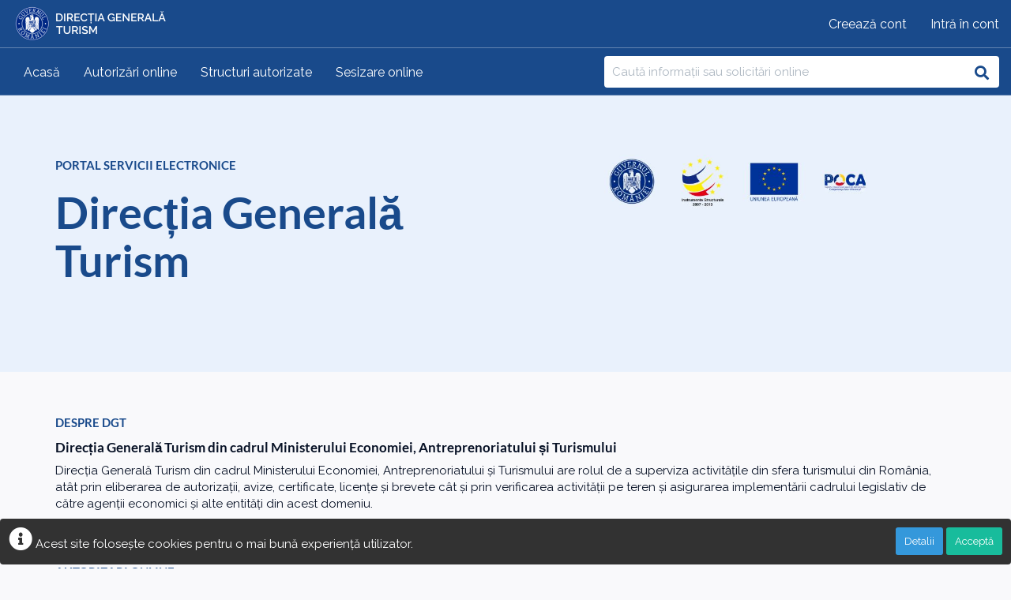

--- FILE ---
content_type: text/html; charset=utf-8
request_url: https://se.situr.gov.ro/cms/
body_size: 6421
content:
<!DOCTYPE html>
<html lang="en">
<head>
    <meta charset="utf-8" />
        <base href='https://se.situr.gov.ro/' />
        <link rel='shortcut icon' type='image/png' href='/StaticCustom/Favicon' />
    <title>Servicii electronice - MAT</title>
    <meta name="viewport" content="width=device-width" />
    <link rel="stylesheet" type="text/css" href="Content/vendor/bootstrap/bootswatch-flatly/bootstrap-3.3.7.min.css" />
    <link href="Fonts/FontFaces_Lato.css" rel="stylesheet" />
    <link href="Fonts/FontFaces_Montserrat.css" rel="stylesheet" />
    <link href="Fonts/FontFaces_Roboto.css" rel="stylesheet" />
    <link href="Fonts/font-awesome/v5.15.4/css/all.css" rel="stylesheet" />
    <link rel="stylesheet" type="text/css" href="Content/generated/style.css?v=EzhVA0Q3HkpYmpjF7rrKoK2m7HV_Ti329Fi8Cwc0gZ0" />
    <link rel="stylesheet" type="text/css" href="Content/core/cookie_consent.css" />
    <link rel="stylesheet" type="text/css" href="StaticCustom/CMSThemeCss" />
</head>
<body>
    <text>
<header>
    <nav class="navbar navbar-default">
        <div>
            <div class="navbar-header">
                <button type="button" class="navbar-toggle collapsed" data-toggle="collapse" data-target="#navbar-collapse" aria-expanded="false"
                        aria-controls="navbar">
                    <span class="sr-only">Toggle navigation</span>
                    <span class="icon-bar"></span>
                    <span class="icon-bar"></span>
                    <span class="icon-bar"></span>
                </button>

                <a class="navbar-brand" href="./cms">
                    <img src="Public/Asset?filename=directia_generala_turism_logo.png" alt="DIRECTIA GENERALA TURISM" />
                </a>
            </div>
            <div id="navbar-collapse" class="collapse navbar-collapse">
                <div class="center-items">
                    <ul class="nav navbar-nav navbar-left" id="responsiveNavbar">
                        <div class="form-group has-search">
                            <form method="get" action="/CMS/Search">
                                <input name="searchValue" value="" type="text" class="form-control" placeholder="Caută informații sau solicitări online">
                                <button type="submit" class="form-control-feedback"><span class="fa fa-search"></span></button>
                            </form>
                        </div>
                        <li><a href="/CMS" class="nav-link">Acasă</a></li>
                        <li><a href="/CMS/categories" class="nav-link">Autorizări online</a></li>
                        <!--CMS/pagini/structuri-turistice-autorizate -->
                        <li><a href="/OpenData/OpenDataMain" class="nav-link">Structuri autorizate</a></li>
                        <li><a href="/CMS/pagini/sesizare-online" class="nav-link">Sesizare online</a></li>
                    </ul>
                    <ul class="nav navbar-nav navbar-right navbar-right-first">

                        <li>
                            <a href="/CMS/Login?type=rootaccounts">
                                Creează cont
                            </a>
                        </li>
                        <li>
                            <a href="/Public/Login">
                                Intră în cont
                            </a>
                        </li>
                    </ul>
                </div>
            </div>
        </div>
    </nav>
    <nav class="navbar navbar-default" id="secondNavbar">
        <div>
            <div class="navbar-header">
                <div></div>
            </div>
            <div id="navbar-collapse" class="collapse navbar-collapse">
                <div class="center-items">
                    <ul class="nav navbar-nav navbar-left" id="responsiveNavbar2">
                        <li><a href="/CMS" class="nav-link">Acasă</a></li>
                        <li><a href="/CMS/categories" class="nav-link">Autorizări online</a></li>
                        <li><a href="/OpenData/OpenDataMain" class="nav-link">Structuri autorizate</a></li>
                        <li><a href="/CMS/pagini/sesizare-online" class="nav-link">Sesizare online</a></li>
                    </ul>
                    <ul class="nav navbar-nav navbar-right navbar-right-first">
                        <div class="form-group has-search">
                            <form method="get" action="/CMS/Search">
                                <input name="searchValue" value="" type="text" class="form-control" placeholder="Caută informații sau solicitări online">
                                <button type="submit" class="form-control-feedback"><span class="fa fa-search"></span></button>
                            </form>
                        </div>
                    </ul>
                </div>
            </div>
        </div>
    </nav>
</header></text>

    <script type="text/javascript" src="Scripts/vendor/jquery/jquery-3.6.3.min.js"></script>
    <script type="text/javascript" src="Scripts/vendor/underscore/underscore-min.js"></script>
    <script type="text/javascript" src="Scripts/vendor/backbone/backbone.min.js"></script>
    <script type="text/javascript" src="Scripts/vendor/bootstrap/bootstrap.min-3.4.1.js"></script>
    <script type="text/javascript" src="Scripts/vendor/fast-text-encoding/text.js"></script>
    <script type="text/javascript" src="Scripts/vendor/base64js/base64js.min.js"></script>
    <script type="text/javascript" src="Scripts/vendor/modernizr/modernizr-custom.js"></script>
    <script type="text/javascript" src="Scripts/vendor/indsoft-cms/cms-frontend.js"></script>

    
	<div class="sticky-bottom alert alert-secondary" id="cookieConsent">
        <div class="row">
			<div class="col-md-10 align-middle" style="line-height:2em">
				<i class="fa fa-info-circle fa-2x"></i>
				Acest site folosește cookies pentru o mai bună experiență utilizator.
            </div>
			<div class="col-md-2 text-right">
				<a class="btn btn-sm btn-info" href="Public/Cookies" target="_blank">Detalii</a>
				<button id="acceptCookies" class="btn btn-sm btn-success">Acceptă</button>
            </div>
        </div>
	</div>
	<script type="text/javascript" src="Scripts/vendor/jquery/jquery.cookie.min.js"></script>
	<script type="text/javascript" src="Scripts/vendor/indsoft-cookieconsent/cookieconsent.js"></script>

    <div class="original-csrf-token">
    <input name="X-My-CSRF-Token" type="hidden" value="CfDJ8Dbecq_iKQVEidyKq2HE3bLz49_m8VrXqA8QFbNWkZGZZcoR5L2CcOcegU9JfdDsujAdoS7PCqr75HSFVRjMgtxr_rwc1oT9Ov3PZayL6tU7bVF6vZ6vOB9sOaB7KFDtovzxPqQ6i540NbyTtx-I4Y8" />
</div>

<script type="text/javascript">
    window.csrf_token = $(".original-csrf-token input").val();

    $.ajaxSetup({
        cache: false,
        beforeSend: function (xhr, settings) {
            if (!/^(GET|HEAD|OPTIONS|TRACE)$/i.test(settings.type) && !this.crossDomain) {
                xhr.setRequestHeader("X-My-CSRF-Token", window.csrf_token);
            }
        }
    });

    $(function () {
        enableProtectionOnForms();

        App.Events.on("core:view-loaded", function () {
            enableProtectionOnForms();
        });

        function enableProtectionOnForms() {
            $("form[method='post']").each(function () {
                enableProtectionOnForm($(this));
            });
        }

        function enableProtectionOnForm(form) {
            var tokenInput = form.find("input[name='X-My-CSRF-Token']");

            if (tokenInput.length) {
                tokenInput.val(window.csrf_token);
            } else {
                $("<input>").attr({
                    type: "hidden",
                    name: "X-My-CSRF-Token",
                    value: window.csrf_token
                }).appendTo(form);
            };
        }
    });
</script>
    <script type="text/template" id="Templates_MyModal_Basic">
    <div class="modal-dialog <%= data.extraClasses %>" role="document">
        <div class="modal-content">
            <div class="modal-header">
                <button type="button" class="close" data-dismiss="modal" aria-label="Close"><span aria-hidden="true">&times;</span></button>
                <h4 class="modal-title"><%= data.title %></h4>
            </div>
            <div class="modal-body">
                <div class="payload"></div>
            </div>
            <div class="modal-footer">
                <button type="button" class="btn btn-default" data-dismiss="modal"><%= data.closeButtonText %></button>
                <button type="submit" class="btn <%= data.submitButtonClass %> my-action-button"><%= data.submitButtonText %></button>
            </div>
        </div>
    </div>
</script>

<script type="text/template" id="Templates_MyModal_NoSubmit">
    <div class="modal-dialog <%= data.extraClasses %>" role="document">
        <div class="modal-content">
            <div class="modal-header">
                <button type="button" class="close" data-dismiss="modal" aria-label="Close"><span aria-hidden="true">&times;</span></button>
                <h4 class="modal-title"><%= data.title %></h4>
            </div>
            <div class="modal-body">
                <div class="payload"></div>
            </div>
            <div class="modal-footer">
                <button type="button" class="btn btn-default" data-dismiss="modal"><%= data.closeButtonText || "Închide" %></button>
            </div>
        </div>
    </div>
</script>

<script type="text/template" id="Templates_MyModal_NoButtons">
    <div class="modal-dialog <%= data.extraClasses %>" role="document">
        <div class="modal-content">
            <div class="modal-header">
                <button type="button" class="close" data-dismiss="modal" aria-label="Close"><span aria-hidden="true">&times;</span></button>
                <h4 class="modal-title"><%= data.title %></h4>
            </div>
            <div class="modal-body">
                <div class="payload"></div>
            </div>
        </div>
    </div>
</script>

<script type="text/template" id="Templates_MyModal_ClientSide_Simple">
    <div class="modal-dialog <%= data.extraClasses %>" role="document">
        <div class="modal-content">
            <div class="modal-header">
                <button type="button" class="close" data-dismiss="modal" aria-label="Close"><span aria-hidden="true">&times;</span></button>
                <h4 class="modal-title"><%= data.title %></h4>
            </div>
            <div class="modal-body">
                <div class="payload">
                    <%= data.payload %>
                </div>
            </div>
            <div class="modal-footer">
                <button type="button" class="btn <%= data.submitButtonClass || " btn-primary" %>" data-dismiss="modal"><%= data.submitButtonText || "OK" %></button>
            </div>
        </div>
    </div>
</script>

<script type="text/template" id="Templates_MyModal_ClientSide_WithSubmit">
    <div class="modal-dialog <%= data.extraClasses %>" role="document">
        <div class="modal-content">
            <div class="modal-header">
                <button type="button" class="close" data-dismiss="modal" aria-label="Close"><span aria-hidden="true">&times;</span></button>
                <h4 class="modal-title"><%= data.title %></h4>
            </div>
            <div class="modal-body">
                <div class="payload">
                    <%= data.payload %>
                </div>
            </div>
            <div class="modal-footer">
                <button type="button" class="btn standalone-button <%= data.submitButtonClass || " btn-primary" %>" data-dismiss="modal"><%= data.submitButtonText || "OK" %></button>
            </div>
        </div>
    </div>
</script>

<script type="text/template" id="Template_Popup">
    <div class="popup-container">
        <div class="popup">
            <div class="modal-dialog" role="document" tabindex="-1">
                <div class="modal-content">
                    <div class="modal-header">
                        <h4 class="modal-title"><%= model.title %></h4>
                    </div>
                    <div class="modal-body">
                        <p><%= model.message %></p>
                    </div>
                    <div class="modal-footer">
                        <button type="button" class="btn btn-secondary btn-<%= model.type %>">OK</button>
                    </div>
                </div>
            </div>
        </div>
    </div>
</script>


        

<div class="container">
    <div class="container-fluid blue-part">
   <div class="container">
      <div class="row">
         <div class="col-sm-12 col-md-6">
            <div class="blue-part-inside">
               <h2>Portal servicii electronice</h2>
               <h1>Direcția Generală <br> Turism</h1>
            </div>
         </div>
         <div class="col-sm-12 col-md-6">
            <img src="StaticCustom/Asset?filename=poca.jpg" alt="logo poca" class="img-responsive poca-img">
         </div>
      </div>
   </div>
</div>
<div class="container-fluid dgt-section">
   <div class="container">
      <div class="row">
         <div class="col-sm-12">
            <h2>Despre DGT</h2>
            <div>
               <h4>
                  Direcția Generală Turism din cadrul Ministerului Economiei, Antreprenoriatului și Turismului
               </h4>
               <p>
                  Direcția Generală Turism din cadrul Ministerului Economiei, Antreprenoriatului și Turismului are rolul de a superviza activitățile din sfera turismului din România, atât prin eliberarea de autorizații, avize, certificate, licențe și brevete cât și prin verificarea activității pe teren și asigurarea implementării cadrului legislativ de către agenții economici și alte entități din acest domeniu.
               </p>
            </div>
         </div>
      </div>
   </div>
</div>
<div class="container-fluid dgt-section">
   <div class="container">
      <div class="row">
         <div class="col-sm-12">
            <h2>AUTORIZARI  ONLINE</h2>
            <div>
               <h4>
                  Depune cereri online pentru autorizarea serviciilor din turism
               </h4>
               <p>
                  Cele mai utilizate tipuri de cereri:
               </p>
            </div>
         </div>
      </div>
      <div class="row">
         <div class="col-md-4 asking-cards">
            <div>
               <a href="/Processes/Create?ProcessType=P02AMAT_Process">
               <span>Clasificare apartament sau cameră de închiriat</span> <br>
               <img src="StaticCustom/Asset?folder=icons&amp;filename=arrow-right.svg" alt="arrow right" class="arrow-right-icon">
               </a>
               <div>
                  <p>
                     Procedură simplificată, prin care poți solicita emiterea certificatelor de clasificare, reclasificare, schimbare titular sau modificare fișă anexă pentru o structură de cazare de tip apartament sau cameră de închiriat fără alimentație.
                  </p>
               </div>
            </div>
         </div>
         <div class="col-md-4 asking-cards">
            <div>
               <a href="/CMS/clasificare-structuri-de-cazare-și-alimentație-publică-2-2-2-2-2-2-2-2-2-2-2-2-2">
               <span>Clasificare structuri de cazare și alimentație publică</span> <br>
               <img src="StaticCustom/Asset?folder=icons&amp;filename=arrow-right.svg" alt="arrow right" class="arrow-right-icon">
               </a>
               <div>
                  <p>
                     Obținerea certificatului de clasificare, precum și modificări ale documentației de avizare (reclasificări, schimbări ale fișei, radieri, duplicate, schimbare de titular) pentru orice structuri de cazare sau alimentație publică
                  </p>
               </div>
            </div>
         </div>
         <div class="col-md-4 asking-cards">
            <div>
               <a href="/Processes/Create?ProcessType=P19MAT_Process">
               <span>Declarație activitate agenții organizatoare</span> <br>
               <img src="StaticCustom/Asset?folder=icons&amp;filename=arrow-right.svg" alt="arrow right" class="arrow-right-icon">
               </a>
               <div>
                  <p>
                     Transmiterea declarației lunare privind activitatea desfășurată de către agențiile de turism organizatoare.
                  </p>
               </div>
            </div>
         </div>
      </div>
      <a href="/CMS/categories" class="btn btn-link mat-btn mat-btn-block">
      Vezi toate cererile de autorizare <img src="StaticCustom/Asset?folder=icons&amp;filename=arrow-right-whiteblue.svg" alt="right icon">
      </a>
   </div>
</div>
<div class="container-fluid dgt-section">
   <div class="container">
      <div class="row">
         <div class="col-sm-12">
            <h2>ALTE SERVICII ONLINE</h2>
         </div>
      </div>
      <div class="row mb-3">
         <div class="col-sm-6 mb-3 mt-3">
            <img src="StaticCustom/Asset?folder=icons&amp;filename=buildings.svg" alt="files icon" class="servicii-online-icon">
            <h4>Verifică structurile turistice autorizate de Direcția Generală de Turism</h4>
            <p>
               Ai acces la un catalog de rapoarte detaliate în care sunt afișate structurile turistice autorizate sau care au pierdut autorizarea (cum ar fi cele de cazare, alimentație, agenții de turism, pârtii de schi, stațiuni și altele), precum și listele de ghizi de turism atestați.
            </p>
            <a href="https://se.situr.gov.ro/OpenData/OpenDataMain" class="btn btn-link mat-btn mat-bordered-btn">
            Vezi structurile autorizate
            <img src="StaticCustom/Asset?folder=icons&amp;filename=arrow-right.svg" alt="right icon">
            </a>
         </div>
         <div class="col-sm-6 mb-3 mt-3">
            <img src="StaticCustom/Asset?folder=icons&amp;filename=sesizare.svg" alt="files icon" class="servicii-online-icon">
            <h4>Ai intâmpinat o problema? Depune o sesizare online.</h4>
            <p>
               Poți transmiterea electronic o sesizare cu privire la serviciile prestate în domeniul turismului de către operatorii economici.
            </p>
            <a href="/CMS/pagini/sesizare-online" class="btn btn-link mat-btn mat-bordered-btn">
            Depune sesizare
            <img src="StaticCustom/Asset?folder=icons&amp;filename=arrow-right.svg" alt="right icon">
            </a>
         </div>
      </div>
   </div>
</div>
<div class="container-fluid blue-part fonduri-structurale">
   <div class="container">
      <div class="row">
         <div class="col-sm-12">
            <h2>proiecte pe fonduri structurale</h2>
            <p class="finance">Această pagină web este cofinanțată din Fondul social European prin Programul Operațional Capacitate Administrativă 2014-2020.</p>
            <p class="inform-system">“Eficientizarea activităților de autorizare și control a operatorilor economici prin implementarea unui sistem informatic integrat dedicat”</p>
            <p class="gray">
               Proiect cofinanțat prin Programul Operational Capacitate Administrativa 2014-2020, POCA 595, cod proiect 127623
            </p>
            <img src="Public/Asset?filename=poca.jpg" alt="" class="img-responsive poca">
            <p class="gray">
               Pentru informații detaliate despre celelalte programe operaționale cofinanțate de Uniunea Europeană vă invităm să vizitați <br> <a href="https://www.fonduri-ue.ro/" target="_blank">www.fonduri-ue.ro</a> și site-ul web al Programului Operațional Capacitate Administrativă <a href="http://www.poca.ro" target="_blank">www.poca.ro</a>.
            </p>
         </div>
      </div>
   </div>
</div>
</div>

    <text><footer>
    <div class="container">
        <div>
            <div class="row">
                <div class="col-xs-6 col-md-4 col-lg-4">
                    <h4>DGT</h4>
                    <ul>
                        <li><a href="/CMS">Acasă</a></li>
                        <li><a href="/CMS/categories">Autorizări online</a></li>
                        <li><a href="/OpenData/OpenDataMain">Structuri autorizate</a></li>
                        <li><a href="/CMS/pagini/sesizare-online">Sesizare online</a></li>
                        <li><a href="/Public/PreviewFileFromAsset?filename=DGRP.pdf" target='_blank'>Prelucrare date cu caracter personal</a></li>
                    </ul>
                </div>
                <div class="col-xs-6 col-md-4 col-lg-4">
                    <h4>linkuri externe </h4>
                    <ul>
                        <li><a href="https://turism.gov.ro/web/">Ministerul Economiei, <br />Antreprenoriatului si <br />Turismului</a></li>
                    </ul>
                </div>
                <div class="col-xs-6 col-md-4 col-lg-4">
                    <h4>Contact</h4>
                    <ul>
                        <h5>Direcţia Control</h5>
                        <li><a href="mailto:control@mturism.ro">control@mturism.ro</a></li>
                        <li><a href="callto://0372570602">0372 570 602</a></li>
                    </ul>
                    <ul>
                        <h5>Direcția Autorizare și Monitorizare</h5>
                        <li><a href="mailto:autorizare@mturism.ro">autorizare@mturism.ro</a></li>
                        <li><a href="callto://0372492697">0372 492 697 - avize/clasificare</a></li>
                        <li><a href="callto://0372492677">0372 492 677 - brevete/atestate ghid/clasificare/avize</a></li>
                        <li><a href="callto://0372492693">0372 492 693 - licențe</a></li>
                    </ul>
                </div>

            </div>
        </div>
        <div class="container">
            <div class="row">
                <div class="col-sm-12">

                    <img src="/StaticCustom/Asset?filename=directia_generala_turism_logo.png" alt="Directia generala turism Logo">
                </div>
            </div>

        </div>
    </div>
    <script>
        let homeUrl = window.location.href;
        let cmsUrl = homeUrl.substr(homeUrl.length - 4);

        if (cmsUrl !== '/cms' && cmsUrl !== '/CMS') {
            let footerWrapper = document.querySelector('#footerWrapper');
            let poca = `<div class="container-fluid fonduri-structurale-autorizari">
                                                                        <div class="container">
                                                                            <div class="row">
                                                                                <div class="col-sm-12">
                                                                                    <img src='/StaticCustom/Asset?filename=poca2.jpg' alt="Poca logo" class="img-responsive poca2" />
                                                                                </div>
                                                                            </div>

                                                                        </div>
                                                                    </div>`;

            footerWrapper ? footerWrapper.insertAdjacentHTML('beforebegin', poca) : null;
            footerWrapper ? footerWrapper.style.paddingTop = "30px" : null;
        }</script>

</footer></text>


        <script type="text/javascript" src="bundles/auth-app.js?v=qhTulWcHTnnu5m3moibJ7obT3Ulpt3wTOTCVFCjobFM"></script>
</body>
</html>


--- FILE ---
content_type: text/css
request_url: https://se.situr.gov.ro/Content/generated/style.css?v=EzhVA0Q3HkpYmpjF7rrKoK2m7HV_Ti329Fi8Cwc0gZ0
body_size: 5568
content:
@charset "UTF-8";
/* Vezi și https://v4-alpha.getbootstrap.com/utilities */
.mt-0 {
  margin-top: 0 !important; }

.mt-1 {
  margin-top: 2px !important; }

.mt-2 {
  margin-top: 5px !important; }

.mt-3 {
  margin-top: 10px !important; }

.mt-23 {
  margin-top: 23px !important; }

.mb-0 {
  margin-bottom: 0 !important; }

.mb-1 {
  margin-bottom: 5px !important; }

.mb-2 {
  margin-bottom: 5px !important; }

.mb-3 {
  margin-bottom: 10px !important; }

.ml-0 {
  margin-left: 0 !important; }

.ml-1 {
  margin-left: 2px !important; }

.ml-2 {
  margin-left: 5px !important; }

.padding-10 {
  padding: 10px; }

.pt-0 {
  padding-top: 0 !important; }

.pb-0 {
  padding-bottom: 0 !important; }

.pl-0 {
  padding-left: 0 !important; }

.pr-0 {
  padding-right: 0 !important; }

.space-minimum {
    height: 8px;
    margin: 8px;
}

.space-small {
/*  height: 10px;*/
margin: 10px; }

.space-medium {
  height: 20px;
  margin: 20px; }

.space-large {
  height: 30px;
  margin: 30px; }

.mx-auto {
  margin-left: auto;
  margin-right: auto; }

.d-block {
  display: block; }

.d-inline {
  display: inline; }

.d-inline-block {
  display: inline-block; }

.truncate-text {
  white-space: nowrap;
  overflow: hidden;
  text-overflow: ellipsis; }

.more-less {
  margin-left: 3px;
  margin-right: 8px; }

.text-line-through {
  text-decoration: line-through; }

.panel-condensed .panel-heading {
  padding-top: 0px;
  padding-bottom: 0px; }

.panel-condensed .panel-body {
  padding-top: 3px;
  padding-bottom: 3px; }

.panel-condensed .panel-footer {
  padding-top: 0px;
  padding-bottom: 0px; }

.panel.without-padding .panel-heading {
  padding: 0 0; }

.panel.without-padding .panel-body {
  padding: 0 0; }

.panel.without-padding .panel-footer {
  padding: 0 0; }

.panel-default.pale-background {
  background-color: rgba(255, 255, 255, 0.5); }

.table-borderless > tbody > tr > td,
.table-borderless > tbody > tr > th,
.table-borderless > tfoot > tr > td,
.table-borderless > tfoot > tr > th,
.table-borderless > thead > tr > td,
.table-borderless > thead > tr > th {
  border: none; }

table.table-lightborders {
  border: 2px solid lightgray;
  padding: 2px; }
  table.table-lightborders tbody tr {
    border: 1px solid lightgray;
    padding: 2px; }

.modal-lg-responsive {
  width: 90%; }

.scrollable-container {
    overflow-y: auto;
    overflow-x: hidden;
}

.scrollable-container.height-360 {
        max-height: 360px;
}

.form-group.required .control-label:after {
  content: " *";
  color: red; }

.form-group.required .checkbox label:after {
  content: " *";
  color: red; }

.spinner-cloak {
  position: fixed;
  width: 100%;
  height: 100%;
  opacity: .5;
  background-color: darkslategray;
  z-index: 1000;
  overflow: visible;
  margin: auto;
  top: 0;
  left: 0;
  bottom: 0;
  right: 0; }
  .spinner-cloak .my-spinner-container {
    position: absolute;
    width: 100%;
    top: 50%;
    text-align: center; }
    .spinner-cloak .my-spinner-container .my-spinner {
      display: inline-block;
      border: 16px solid #f3f3f3;
      /* Light grey */
      border-top: 16px solid #3498db;
      /* Blue */
      border-radius: 50%;
      width: 120px;
      height: 120px;
      animation: spin 1s linear infinite; }

@keyframes spin {
  0% {
    transform: rotate(0deg); }
  100% {
    transform: rotate(360deg); } }

.table-fixed {
  width: 100%; }
  .table-fixed tbody {
    height: 200px;
    overflow-y: auto;
    width: 100%; }
  .table-fixed thead, .table-fixed tbody, .table-fixed tr, .table-fixed td, .table-fixed th {
    display: block; }
  .table-fixed tbody td {
    float: left; }
  .table-fixed thead tr th {
    float: left; }

.popup-cloak {
  position: fixed;
  width: 100%;
  height: 100%;
  background-color: rgba(100, 100, 100, 0.5);
  z-index: 5000;
  overflow: visible;
  margin: auto;
  top: 0;
  left: 0;
  bottom: 0;
  right: 0; }
  .popup-cloak .popup-container {
    position: absolute;
    width: 100%;
    top: 10%; }
    .popup-cloak .popup-container .popup .modal-dialog {
      width: 80%; }

.preserve-whitespace {
  white-space: pre-line; }

/* styles for '...' */
.truncate-multiline-text {
  /* hide text if it more than N lines  */
  overflow: hidden;
  /* for set '...' in absolute position */
  position: relative;
  /* use this value to count block height */
  line-height: 1.2em;
  /* max-height = line-height (1.2) * lines max number (3) */
  max-height: 3.6em;
  /* fix problem when last visible word doesn't adjoin right side  */
  text-align: justify;
  /* place for '...' */
  margin-right: -1em;
  padding-right: 1em; }

/* create the ... */
.truncate-multiline-text:before {
  /* points in the end */
  content: '...';
  /* absolute position */
  position: absolute;
  /* set position to right bottom corner of block */
  bottom: 0;
  right: 1em;
  background-color: white; }

/* hide ... if we have text, which is less than or equal to max lines */
.truncate-multiline-text:after {
  /* points in the end */
  content: '';
  /* absolute position */
  position: absolute;
  /* set position to right bottom corner of text */
  right: 0;
  /* set width and height */
  width: 1em;
  height: 1em;
  margin-top: 0.2em;
  /* bg color = bg color under block */
  background: white; }

.my-clickable {
  cursor: pointer; }

.my-location-button {
  margin-right: 10px; }

hr.separator-thick {
  border: 8px solid #ecf0f1; }

.badge-warning {
  background-color: #F39C12; }

.badge-success {
  background-color: #18BC9C; }

.break-word {
  word-wrap: break-word; }

html {
  min-height: 100%; }

body {
  display: flex;
  flex-direction: column;
  justify-content: space-between;
  min-height: 100vh; }

.btn {
  white-space: normal !important;
  word-wrap: break-word;
  word-break: normal; }

.alert {
  margin-bottom: 5px;
  padding-top: 5px;
  padding-bottom: 5px; }

.toast-top-full-width {
  top: 80px; }

.pagination {
  margin: 5px; }

.table {
  margin-bottom: 5px; }

table tr.selectable {
  cursor: pointer; }

h4, h5 {
  margin-top: 5px;
  margin-bottom: 5px; }

.form-horizontal .checkbox {
  padding-top: 0; }

.validation-summary-errors ul {
  list-style: none;
  padding: 0; }

form legend {
  margin-bottom: 8px;
  font-size: 18px;
  border-bottom: 2px solid #e2dcdc; }

form .form-group.required .control-label:after {
  content: " *";
  color: red; }

.my-dropzone {
  border: none;
  background-color: darkslategrey;
  border-radius: 5px;
  padding: 10px 15px;
  min-height: 45px;
  width: 48px; }
  .my-dropzone .dz-message {
    cursor: pointer;
    width: 100%;
    border-radius: 16px;
    margin: 0px; }

.my-dropzone.disabled {
  pointer-events: none;
  cursor: default; }
  .my-dropzone.disabled .dz-message {
    color: lightgrey; }

.my-file-chooser {
  /*button {
        vertical-align: middle;
    }*/ }

a:visited.my-file-for-back-office {
    color: #318CE7;
}

.my-attachments-list ul.attachments-list {
  margin: 0px;
  padding: 0px;
  list-style: none; }
  .my-attachments-list ul.attachments-list li {
    display: inline;
    margin-right: 10px; }

.my-form-smaller label {
  font-weight: normal;
  font-size: 12px; }

.my-alerts {
  white-space: pre; }

.form-error-alert {
  padding-top: 10px;
  padding-bottom: 15px;
  font-size: larger; }

.breadcrumb-wrapper {
  font-size: large; }

/*Select2 ReadOnly Start*/
select[readonly].select2-hidden-accessible + .select2-container {
  pointer-events: none;
  touch-action: none; }

select[readonly].select2-hidden-accessible + .select2-container .select2-selection {
  background: #eee;
  box-shadow: none; }

select[readonly].select2-hidden-accessible + .select2-container .select2-selection__arrow, select[readonly].select2-hidden-accessible + .select2-container .select2-selection__clear {
  display: none; }

/*Select2 ReadOnly End*/
.checkbox.readonly {
  cursor: not-allowed;
  pointer-events: none; }

body {
  background-color: #F5FAFC; }

.is-auth .hide-if-auth {
  position: absolute !important;
  top: -1000px !important; }

.is-not-auth .hide-if-auth {
  position: relative !important;
  top: auto !important; }

.is-not-auth .hide-if-not-auth {
  position: absolute !important;
  top: -1000px !important; }

.show-if-clerk {
  position: absolute !important;
  top: -1000px !important; }

.show-if-citizen {
  position: absolute !important;
  top: -1000px !important; }

.show-if-admin {
  position: absolute !important;
  top: -1000px !important; }

.show-if-developer {
  position: absolute !important;
  top: -1000px !important; }

.has-role-clerk .show-if-clerk {
  position: relative !important;
  top: auto !important; }

.has-role-clerk .hide-if-clerk {
  position: absolute !important;
  top: -1000px !important; }

.has-role-citizen .show-if-citizen {
  position: relative !important;
  top: auto !important; }

.has-role-admin .show-if-admin {
  position: relative !important;
  top: auto !important; }

.has-role-developer .show-if-developer {
  position: relative !important;
  top: auto !important; }

.show-if-has-permission-to-view-proiecte-hcl {
    position: absolute !important;
    top: -1000px !important;
}

.has-role-proiecte-hcl .show-if-has-permission-to-view-proiecte-hcl {
    position: relative !important;
    top: auto !important;
}

.is-pf {
    color:lightseagreen;
}

.is-pj {
    color: mediumvioletred;
}

input[type=date]::-webkit-inner-spin-button, input[type=date]::-webkit-calendar-picker-indicator {
  display: none; }

.input-group-address .input-group-addon {
  font-size: 13px; }

.panel-active-filters .active-filter {
  font-size: 12px;
  margin-right: 8px;
  margin-bottom: 8px; }

.panel-active-filters-street .active-filter-street {
    font-size: 12px;
    margin-right: 8px;
    margin-bottom: 8px;
}

.logout-button-container {
  padding-left: 15px;
  padding-right: 15px;
  padding-top: 12px; }

.choose-from-private-space .attachment:not(.active):hover {
  background-color: #ecf0f1; }

.payment-total-amount-container {
  margin-top: 15px;
  padding: 15px;
  font-size: xx-large;
  background-color: rgba(255, 255, 255, 0.5);
  border-radius: 10px; }

.discussion-view .message {
  padding: 10px;
  border-radius: 10px;
  margin: 5px;
  font-size: 15px;
}

.discussion-view .message .message-body {
  white-space: pre-line;
}

.discussion-view .attachment {
  padding: 10px;
  border-radius: 10px;
  margin: 5px;
  font-size: 15px;
}

.discussion-view .mine .message {
  background-color: #b8e2fc;
  color: black;
}

.discussion-view .mine .attachment {
  background-color: #e9f6fe;
}

.discussion-view .not-mine .message {
  background-color: #d4dfed;
  color: black;
}

.discussion-view .not-mine .message.unseen {
  background-color: lightcoral;
  color: black;
}

.discussion-view .not-mine .attachment {
  background-color: #f8fafc;
}

.discussion-view .not-mine .attachment.unseen {
    background-color: lightcoral;
    color: black;
}

.discussion-view .new-messages-delimiter {
    border-top: 3px solid lightcoral;
    margin-top: 5px;
    margin-bottom: 5px;
    padding-top: 5px;
    color: lightcoral;
}

.discussion-view .btn-mark-seen {
    background-color: lightcoral;
    color: black;
    margin: 10px;
    margin-right: 20px;
}

.discussion-view .my-dropzone {
    height: 100%;
    width: auto;
    font-size: 32px;
    line-height: 40px;
}

.my-attachment-panel table td {
  padding: 2px; }

.my-attachment-panel .my-attachment-details {
  padding-left: 5px; }
  .my-attachment-panel .my-attachment-details .my-attachment-title .attachment-mark-required {
    color: darkred; }
  .my-attachment-panel .my-attachment-details .my-attachment-title .attachment-mark-signature-required {
    color: sandybrown; }

.my-json-editor {
  border: 2px solid lightgray;
  margin-top: 10px;
  margin-bottom: 10px; }
  .my-json-editor div[data-schemaid="root"] > div:first-of-type {
    overflow: auto;
    border: none !important; }
  .my-json-editor table, .my-json-editor th, .my-json-editor td {
    border: 2px solid lightgray;
    padding: 2px; }

.permalink {
  cursor: pointer; }

.frontoffice-process-create .form-group.required .control-label:after {
  content: "";
  color: red; }

.logs-container .log-error {
  padding-top: 5px;
  background-color: #ffae42; }

.logs-container hr {
  border: none;
  height: 4px;
  background-color: black; }

.logs-container pre {
  font-size: small; }

.tab-situatie-fiscala {
  margin-top: 10px;
  font-size: 14pt;
  text-transform: uppercase; }

.checkbox-situatie-fiscala {
  text-align: center !important;
  vertical-align: middle !important; }

.checkbox-situatie-fiscala input[type=checkbox] {
  transform: scale(1.7); }

.checkbox-situatie-fiscala label {
  padding-left: 5px; }

.cert-title {
  color: #DA291C;
  text-decoration: none;
}
.cert-title:hover {
    color: #3498db;
    text-decoration: none;
}

.cert-icon {
  display: flex;
  justify-content: center; }

.auth-unified #LoginAccordion {
  min-height: 400px; }

.auth-unified .toggle-button {
  color: #2C3E50; }

.auth-unified .auth-icon {
  font-size: 36px; }

.auth-unified .input-icon {
  min-width: 16px; }

.auth-unified a[aria-expanded=false] .auth-icon {
  color: #b4bcc2; }

.auth-unified a[aria-expanded=false] .auth-description, .auth-by-certme {
  color: #b4bcc2; }

.auth-unified a[aria-expanded=true] .toggle-button, .auth-unified a[aria-expanded=true] .auth-icon, .auth-unified a[aria-expanded=true] .auth-title, .auth-unified a:hover .toggle-button, .auth-unified a:hover .auth-icon, .auth-unified a:hover .auth-title {
  color: #3498DB; }

.verification-badge {
  padding: 8px; }

.my-embedded-map .map {
  height: 800px; }

.dashboard .cards-container {
  padding: 15px;
  display: grid;
  align-items: stretch;
  grid-template-columns: repeat(auto-fit, minmax(240px, 1fr));
  grid-template-rows: max-content;
  grid-column-gap: 10px;
  grid-row-gap: 10px; }
  .dashboard .cards-container .card {
    display: flex;
    flex-direction: column; }
    .dashboard .cards-container .card .panel-body {
      flex-grow: 1; }
    .dashboard .cards-container .card .card-title {
      font-weight: bolder; }
    .dashboard .cards-container .card .panel-footer {
      width: 100%; }
    .dashboard .cards-container .card .card-goto-more {
      text-transform: uppercase;
      font-size: x-small; }
  .dashboard .cards-container .main-icon {
    font-size: 72px;
    flex-grow: 1.5; }
  .dashboard .cards-container .more-items {
    font-size: 48px; }
  .dashboard .cards-container .card-ref {
    color: black;
    text-decoration: none; }

.frontoffice-step.has-role-citizen.CommonStepSimpleCitizen .process-link, .frontoffice-step.has-role-citizen.CommonStepSimpleOrganization .process-link {
  display: none; }

.frontoffice-step.has-role-citizen .step-title {
  display: none; }

.star::after {
    content: " *";
    color: red;
}

.wizard p {
    padding: 10px 12px 10px;
    margin-right: 5px;
    background: #efefef;
    position: relative;
    display: inline-block;
}

    .wizard p:before {
        width: 0;
        height: 0;
        border-top: 20px inset transparent;
        border-bottom: 20px inset transparent;
        border-left: 20px solid #fff;
        position: absolute;
        content: "";
        top: 0;
        left: 0;
    }

    .wizard p:after {
        width: 0;
        height: 0;
        border-top: 20px inset transparent;
        border-bottom: 20px inset transparent;
        border-left: 20px solid #efefef;
        position: absolute;
        content: "";
        top: 0;
        right: -20px;
        z-index: 2;
    }

    .wizard p:first-child:before, .wizard p:last-child:after {
        border: none;
    }

    .wizard p:first-child {
        -webkit-border-radius: 4px 0 0 4px;
        -moz-border-radius: 4px 0 0 4px;
        border-radius: 4px 0 0 4px;
    }

    .wizard p:last-child {
        -webkit-border-radius: 0 4px 4px 0;
        -moz-border-radius: 0 4px 4px 0;
        border-radius: 0 4px 4px 0;
    }

.wizard .badge {
    margin: 0 5px 0 18px;
    position: relative;
    top: -1px;
}

.wizard p:first-child .badge {
    margin-left: 0;
}

.wizard .current {
    background: #3498db;
    color: #fff;
}

    .wizard .current:after {
        border-left-color: #3498db;
    }

.mywizard li {
    position: relative;
    background: #f5f5f5;
    padding-right: 30px;
    padding-left: 5px;
}

    .mywizard li p:after, .mywizard li p:before {
        left: 100%;
        border: solid transparent;
        content: " ";
        height: 0;
        width: 0;
        position: absolute;
        pointer-events: none;
    }

    .mywizard li p:after {
        border-color: rgba(245, 245, 245, 0);
        border-left-color: #f5f5f5;
        border-width: 20px;
        top: 50%;
        margin-top: -20px;
        margin-left: -30px;
    }

    .mywizard li p:before {
        border-color: rgba(255, 255, 255, 0);
        border-left-color: #fff;
        border-width: 30px;
        top: 50%;
        margin-top: -30px;
        margin-left: -30px;
    }

    .mywizard li .badge {
        vertical-align: text-bottom;
        padding-top: 3px;
    }

.badgeMessages {
    position: relative;
    padding: 3px 5px;
    background-color: red;
    color: white;
    font-size: 11px;
    border-radius: 50%;
    top: -8px;
    right: -2px;
}


.container_youtube {
    max-width: 1200px;
    width: 100%;
    margin: 20px;
    padding: 20px;
    background: #fff;
    box-shadow: 0 2px 4px rgba(0, 0, 0, 0.1);
    border-radius: 8px;
}

.year-group {
    margin-bottom: 40px;
}

.year-title {
    font-size: 1.5em;
    color: #333;
    margin-bottom: 20px;
}

.video-list {
    list-style: none;
    padding: 0;
    margin: 0;
    display: grid;
    grid-template-columns: repeat(auto-fill, minmax(280px, 1fr));
    gap: 20px;
}

.video-card {
    background: #fff;
    border-radius: 8px;
    overflow: hidden;
    box-shadow: 0 2px 4px rgba(0, 0, 0, 0.1);
    transition: transform 0.2s;
}

.video-content {
    padding: 15px;
}

.video-title {
    font-size: 1.1em;
    color: #333;
    text-decoration: none;
    margin: 0 0 10px;
    display: block;
}

.video-details {
    font-size: 0.9em;
    color: #777;
    margin-bottom: 10px;
}

.video-thumbnail img {
    width: 100%;
    height: auto;
    display: block;
}

.alert-info-existing-process {
    background-color: #3498db;
    border-color: #3498db;
    color: #ffffff;
}





--- FILE ---
content_type: text/css
request_url: https://se.situr.gov.ro/Content/core/cookie_consent.css
body_size: 234
content:
/* cookie consent div */
.sticky-bottom {
    position: fixed;
    bottom: 0;
    width: 100%;
    display: none; /* Initially hide the sticky div */
    background: rgba(0,0,0,0.8);
    color: #fff;
    padding: 10px;
    z-index: 9999;
}

--- FILE ---
content_type: text/css
request_url: https://se.situr.gov.ro/StaticCustom/CMSThemeCss
body_size: 5178
content:
@import url('https://fonts.googleapis.com/css2?family=Raleway:ital,wght@0,100;0,200;0,300;0,400;0,500;0,600;0,700;1,300;1,400;1,500;1,600;1,700&display=swap');

*,
*::before,
*::after {
    box-sizing: border-box;
}

* {
    margin: 0;
    padding: 0;
}

html,
body {
    font-family: 'Raleway', sans-serif;
    background-color: #F9F9FB;
    color: #071125;
}

h1, .h1 {
    font-size: 39px;
    font-weight: 600;
}
/*new mat navbar*/
.navbar {
    margin-bottom: 0;
    border-bottom: 1px solid #ffffff50;
}
.navbar-brand {
    padding: 5.5px 15px;
}

    .navbar-brand img {
        max-width: 198px;
        margin-left: 0;
        margin-right: 0;
        margin-top: 0;
    }

.navbar-toggle {
    margin-right: 20px;
    margin-top: 12px;
}

.navbar-brand.app-name {
    padding: 0;
}

.navbar-default {
    background-color: #194A8B;
    border-radius: 0;
}
    .navbar-default .navbar-nav > li > a {
        font-size: 16px;
        padding-bottom: 16px;
        border-bottom: 2px solid transparent;
        transition: all .3s;
    }
    .navbar-default .navbar-nav > li > a:hover {
        border-bottom: 2px solid #fff;
    }
ul.navbar-right {
    font-size: 16px;
    padding-left: 0;
}

.navbar-default .navbar-toggle:hover {
    background-color: #163f77
}

.navbar-default .navbar-toggle {
    border-color: #fff;
}

.navbar-default .navbar-nav > li > a:hover, .navbar-default .navbar-nav > li > a:focus {
    color: #ddd;
    background-color: transparent;
}

.navbar-default .navbar-nav .open .dropdown-menu > li > a:hover, .navbar-default .navbar-nav .open .dropdown-menu > li > a:focus {
    color: #ddd;
    background-color: transparent;
}
ul#responsiveNavbar {
    display: none;
}
ul.nav.navbar-nav.navbar-right a {
    font-size: 16px;
}
/*search form*/
div.form-group.has-search {
    position: relative;
    width: 500px;
    margin: 10px 15px 0 0;
}

.has-search .form-control {
    padding-left: 10px;
    padding-right: 35px;
    border-width: 0;
    height: 40px;
}

.has-search .form-control-feedback {
    position: absolute;
    top: 9px;
    right: 12px;
    z-index: 2;
    display: block;
    width: 20px;
    height: 23px;
    line-height: 15px;
    text-align: center;
    font-size: 18px;
    color: #194A8B;
    background: transparent;
    border: none;
    cursor: pointer;
    pointer-events: all;
}

div#responsiveSearch {
    display: none;
}

.has-search a:hover {
    background-color: transparent !important;
}

/*end navbar*/
.blue-part {
    margin-top: 0;
    min-height: 350px;
    background: #E9F1FC;
}

.blue-part-inside {
    margin-top: 80px;
}

    .blue-part-inside h1 {
        color: #194A8B;
        font-weight: 600;
        font-size: 56px;
    }

    .blue-part-inside h2,
    h2 {
        color: #194A8B;
        font-weight: 600;
        font-size: 15px;
        text-transform: uppercase;
    }

hr {
    margin-top: 10px !important;
    margin-bottom: 15px;
}

.poca-img {
    position: relative;
    max-width: 340px;
    top: 75px;
    left: 110px;
}

.dgt-section {
    margin-top: 35px;
    margin-bottom: 5px;
}

    .dgt-section h2 {
        margin-bottom: 15px;
    }

    .dgt-section h4 {
        font-weight: 600;
        font-size: 17px;
        max-width: 98%;
        margin-bottom: 10px;
        color: var(--text-primary, #071125);
    }

.servicii-online-section {
    margin-bottom: 64px;
}

/* servicii online card */
.servicii-online-card {
    display: flex;
    justify-content: space-between;
    padding: 10px;
    border-bottom: 1px solid #B9B9B9;
}

a.servicii-online-card {
    text-decoration: none;
    color: #071125;
/*    transition: all .15s;
*/}

    a.servicii-online-card:hover {
        text-decoration: none;
        color: #071125;
        background: #fff;
    }
h2.login {
    font-family: Raleway;
    font-size: 22px;
    font-style: normal;
    font-weight: 600;
    line-height: 28px; /* 127.273% */
    text-transform: none;
    margin-bottom: 20px;
}
form.auth p {
    font-family: Raleway;
    font-size: 17px;
    font-style: normal;
    font-weight: 400;
    line-height: 24px; /* 141.176% */
    display: block;
    margin-bottom: 20px;
}
form.auth {
    display: flex;
    padding: 10px 40px;
    margin: 40px;
    flex-direction: column;
    gap: 24px;
    align-self: stretch;
    border-bottom: 1px solid var(--Extra-Dark-Gray, #B9B9B9);
    background: #fff;
}
form.auth p a span {
    color: #3672C0;
    font-family: Raleway;
    font-size: 17px;
    font-style: normal;
    font-weight: 600;
    line-height: 24px;
}
form.auth p a:hover {
    text-decoration: none;
}
    form.auth h2 {
        color: var(--Text-Primary, #071125);
        font-feature-settings: 'clig' off, 'liga' off;
        /* L/Title 2 */
        font-family: Raleway;
        font-size: 22px;
        font-style: normal;
        font-weight: 600;
        line-height: 28px; /* 127.273% */
        text-transform: none;
    }
    ol {
        padding-left: 20px!important;
    }


    .servicii-online-card h3,
    h3 {
        font-size: 22px;
        font-weight: 600;
        margin-bottom: 15px;
        color: #071125;
    }

.servicii-online-card p {
    font-size: 17px;
    font-weight: 400;
}

.servicii-online-icon, .servicii-online-icon-sesizare {
    max-width: 85px;
    margin: 15px 10px 10px 0;
}

    .arrow-right-icon {
        margin: 0 15px 0 40px;
    }


/* fonduri-structurale */

.fonduri-structurale {
    padding: 50px 0;
}

.finance {
    font-weight: 600;
    padding: 20px 0 40px;
    color: #071125;
}

.inform-system {
    color: #194A8B;
    font-size: 22px;
    font-weight: 600;
    margin-bottom: 20px;
}

.gray {
    color: #5D616B;
    font-size: 17px;
    font-weight: 600;
}

.poca {
    max-width: 400px;
    margin: 40px auto;
    display: block;
}


/* footer */

footer {
    text-align: center;
    background-color: #194A8B;
    color: #fff;
    text-align: left;
    padding-top: 100px;
    padding-bottom: 30px;
}

footer h4 {
    color: #A6A8AC;
    font-family: Raleway;
    font-size: 15px;
    font-style: normal;
    font-weight: 600;
    line-height: 24px;
    letter-spacing: 1px;
    text-transform: uppercase;
    margin: 5px 0;
}

footer ul {
    list-style: none;
}

    footer ul li a {
        font-family: Raleway;
        font-size: 15px;
        font-style: normal;
        font-weight: 400;
        line-height: 25px;
        color: #F0F5FF;
    }

        footer ul li a:hover {
            color: var(--text-light, rgb(156, 185, 242));
            text-decoration: none;
        }

footer img {
    max-width: 198px;
    margin: 40px auto 0;
    display: block;
}

ul.nav.navbar-nav.navbar-right svg {
    margin-bottom: -6px;
}

    ul.nav.navbar-nav.navbar-right svg path {
        fill: #E2E7F0;
    }

ul.nav.navbar-nav.navbar-right a:hover > svg path {
    fill: #3672C0;
    transition: all .35s;
}
/*autorizari*/
/*breadcrumbs*/
.breadcrumbs {
    background: #E9F1FC;
}
.breadcrumbs, login-breadcrumbs {
    margin-top: 0px;
    min-height: 250px;
}

.breadcrumbs-container {
    margin-top: 150px;
    margin-bottom: 50px;
}

.breadcrumbs h1 {
    font-family: Raleway;
    font-size: 56px;
    font-style: normal;
    font-weight: 600;
    line-height: 64px;
}

ul.breadcrumbs-list {
    list-style: none;
    display: flex;
}

    ul.breadcrumbs-list li {
        padding: 5px;
    }

        ul.breadcrumbs-list li a {
            text-decoration: none;
            color: #194A8B;
        }

            ul.breadcrumbs-list li a:after {
                content: '/';
                color: var(--text-secondary, #5D616B);
                padding-left: 5px;
            }

            ul.breadcrumbs-list li a.active:after {
                content: '';
            }

            ul.breadcrumbs-list li a.active {
                color: var(--text-secondary, #5D616B);
                font-size: 15px;
                font-style: normal;
                font-weight: 400;
                line-height: 20px;
            }

.servicii-online-card-header {
    display: flex;
    padding: 10px;
    border-bottom: 0;
    margin: 150px 0 30px;
}

    .servicii-online-card-header h3 {
        color: var(--brand-navy, #194A8B);
        font-size: 22px;
        font-style: normal;
        font-weight: 600;
        line-height: 28px;
    }

    .servicii-online-card-header p {
        color: var(--text-primary, #071125);
        font-size: 15px;
        font-style: normal;
        font-weight: 400;
        line-height: 20px;
    }

.fonduri-structurale-autorizari {
    background-color: #e9f1fc;
    padding: 5px 0;
}

    .fonduri-structurale-autorizari img.poca2 {
        max-width: 300px;
        display: block;
        margin: 0 auto;
    }


/* accordions */
#accordion {
    min-height: 60vh;
}

.panel-heading .accordion-toggle.collapsed:after {
    width: 20px;
    height: 20px;
    background-image: url(./icons/chevron-down.svg);
    background-size: 100%;
    content: "";
    position: relative;
    top: -50px;
    transition: all .25s;
}

.panel-heading .accordion-toggle:after {
    content: "";
    float: right;
    width: 20px;
    height: 20px;
    background-image: url(./icons/chevron-up.svg);
    background-size: 100%;
    position: relative;
    top: 20px;
    left: 30px;
}

.mat-accordions {
    margin: 50px 0 10px;
}

.panel-default > .panel-heading + .panel-collapse > .panel-body {
    border-top-color: transparent;
    padding-right: 60px;
    padding-top: 0;
    font-size: 15px;
}

.panel-default > .panel-heading {
    background-image: linear-gradient(to bottom, #f9f9fb 0, #f9f9fb 100%);
    border: transparent;
}

    .panel-default > .panel-heading.active {
        background-image: linear-gradient(to bottom, #fff 0, #fff 100%);
    }

.panel-default {
    border-color: #f9f9fb;
}

.panel-group .panel {
    margin-bottom: 0;
    border-radius: 0;
    border-bottom: 1px solid var(--extra-dark-gray, #B9B9B9);
}

.panel-heading:hover {
    margin-bottom: 0;
    border-radius: 0;
    background: #fff;
}

.panel {
    box-shadow: none;
}

a.accordion-toggle {
    display: block;
    width: 100%;
    padding-right: 40px;
    text-decoration: none;
}

    a.accordion-toggle h5 {
        color: var(--text-primary, #071125);
        font-size: 17px;
        font-style: normal;
        font-weight: 600;
        line-height: 24px;
    }

    a.accordion-toggle h6 {
        color: var(--text-secondary, #5D616B);
        font-size: 15px;
        font-style: normal;
        font-weight: 600;
        line-height: 20px;
    }

.btns-container {
    padding: 20px 0;
}

.mat-btn {
    border-radius: 4px;
    /*padding: 12px 16px;*/
    gap: 4px;
    font-size: 17px;
    font-style: normal;
    font-weight: 600;
    line-height: 24px;
    letter-spacing: 1px;
    text-shadow: none;
    box-shadow: none;
    outline: 0;
    border: none;
    color: var(--brand-blue, #3672C0);
}
    .mat-btn:hover, .mat-btn:focus {
        color: var(--brand-blue, #3672C0);
        text-decoration: none;
    }

.mat-primary {
    background: var(--brand-blue, #3672C0);
    color: var(--text-light, #F0F5FF);
}

.mat-link {
    background: transparent;
    text-decoration: none;
    color: var(--text-light, rgb(25, 83, 160));
}

    .mat-link:hover,
    .mat-link:focus {
        text-decoration: none;
        color: var(--text-light, rgb(5, 31, 66));
    }
.no-results {
    min-height: 65vh;
    display: flex;
    flex-direction: column;
    justify-content: center;
    align-items: center;
}

/* mat buttons */
/*structuri autorizate*/

.struct-auto {
    margin-bottom: 50px;
}

.structuri_heading {
    padding: 0 0 15px 10px;
    color: var(--brand-navy, #194A8B);
    font-size: 22px;
    font-style: normal;
    font-weight: 600;
    text-transform: none;
    border-bottom: 1px solid #194A8B;
    margin: 0 15px 0;
}

p.update {
    color: var(--text-secondary, #5D616B);
    font-family: Raleway;
    font-size: 15px;
    font-style: normal;
    font-weight: 400;
    line-height: 20px;
}
.mat-btn-block {
    background-color: #3672C0;
    color: #fff;
    margin-top: 25px;
}
    .mat-btn-block:hover {
        background-color: #3672C0;
        color: #fff;
        text-decoration: none;
    }
/*new landing page*/
/*asking cards*/
.asking-cards {
    position: relative;
    
}
    .asking-cards > div {
        background: #fff;
        padding: 10px;
        border-bottom: 1px solid var(--extra-dark-gray, #B9B9B9);
    }
        .asking-cards > div:hover,
        .asking-cards > div:focus {
            border-bottom: 1px solid var(--brand-navy, #194A8B);
        }

    .asking-cards .arrow-right-icon {
        position: absolute;
        top: 13px;
        right: 30px;
        margin: 0;
    }
    .asking-cards a span {
        display: inline-block;
        max-width: 80%;
        color: var(--brand-blue, #3672C0);
        font-feature-settings: 'clig' off, 'liga' off;
        font-family: Raleway;
        font-size: 17px;
        font-style: normal;
        font-weight: 600;
        line-height: 24px;
        margin-bottom: 5px;
    }
    .asking-cards p {
        color: #5D616B;
        font-feature-settings: 'clig' off, 'liga' off;
        font-family: Raleway;
        font-size: 17px;
        font-style: normal;
        font-weight: 400;
        line-height: 24px; /* 141.176% */
    }
.mat-bordered-btn {
    border-radius: 4px;
    border: 1px solid var(--brand-blue, #3672C0);
}
    .mat-bordered-btn:hover,
    .mat-bordered-btn:focus {
        border-radius: 4px;
        border: 1px solid var(--brand-blue, #3672C0);
    }
/*end new landing page css*/
/*dropdown*/
.navbar-default .navbar-nav > .open > a, .navbar-default .navbar-nav > .open > a:hover, .navbar-default .navbar-nav > .open > a:focus {
    background-color: #3672C0;
    color: #ffffff;
}

.navbar-nav > li > .dropdown-menu {
    background-color: #194A8B;
}

.dropdown-menu > li > a {
    padding: 10px 20px;
    color: #fff;
}

.dropdown-menu .divider {
    height: 1px;
    margin: 0 10px;
    overflow: hidden;
    background-color: #3672C0;
}
/*end dropdown*/
@media (max-width: 1089px) {
    .second-navbar-container {
      display: none!important;
    }
    div.form-group.has-search {
        width: 400px;
    }
    .navbar-header {
        float: none;
    }

    .navbar-left, .navbar-right {
        float: none !important;
    }

    .navbar-toggle {
        display: block;
    }

    .navbar-collapse {
        border-top: 1px solid transparent;
        box-shadow: inset 0 1px 0 rgba(255,255,255,0.1);
    }

    .navbar-fixed-top {
        top: 0;
        border-width: 0 0 1px;
    }

   .navbar-collapse.collapse {
        display: none !important;
    }

    .navbar-nav {
        float: none !important;
        margin-top: 7.5px;
    }

        .navbar-nav > li {
            float: none;
        }

            .navbar-nav > li > a {
                padding-top: 10px;
                padding-bottom: 10px;
            }

    .collapse.in {
        display: block !important;
    }
    div#navbar ul.nav.navbar-nav.navbar-left {
        display: block !important;
    }
    ul#responsiveNavbar {
        display: block;
    }
    nav#secondNavbar {
        display: none;
    }
    ul.navbar-right {
        padding-bottom: 25px;
    }
    .navbar-nav .open .dropdown-menu {
        position: static;
        float: none;
        width: auto;
        margin-top: 0;
        background-color: transparent;
        border: 0;
        -webkit-box-shadow: none;
        box-shadow: none;
    }
    
}

@media (max-width: 992px) {
    .poca-img {
        position: static;
        max-width: 50%;
    }
    .servicii-online-section {
        padding: 0;
    }
    .servicii-online-card {
        padding: 0 10px;
    }

        .servicii-online-card h3 {
            font-size: 18px;
        }

        .servicii-online-card p, .servicii-online-card-header p {
            margin-bottom: 15px;
        }

        .servicii-online-card img:first-child {
            display: none;
        }

    footer {
        padding: 10px 10px 10px 10px;
    }

    .footer-padding {
        padding-left: 0;
    }

    footer .col-xs-6 {
        width: 50%;
        min-height: 160px;
    }

    /*navbar*/
    div#navbar ul.nav.navbar-nav.navbar-left {
        display: block !important;
    }

    div.form-group.has-search {
        width: 300px;
    }
    .has-search .form-control {
        padding-left: 10px;
        padding-right: 35px;
        border-width: 0;
        height: 40px;
        margin: 0 0 10px 15px;
        width: 404px;
    }
    .has-search .form-control-feedback {
        right: -110px;
      }
    }

@media (max-width: 500px) {
    
     .blue-part {
        margin-top: 0px;
        min-height: 270px;
        background: #E9F1FC;
    }

    .blue-part-inside h1 {
        font-size: 36px;
        margin-bottom: 15px;
    }

    .servicii-online-icon, .servicii-online-icon-sesizare {
        display: none;
    }

    .poca {
        max-width: 290px;
        margin: 20px auto;
    }

    .mat-btn {
        padding: 6px 9px;
        font-size: 15px;
        font-weight: 500;
    }
}


--- FILE ---
content_type: image/svg+xml
request_url: https://se.situr.gov.ro/StaticCustom/Asset?folder=icons&filename=sesizare.svg
body_size: 445
content:
<svg width="88" height="88" viewBox="0 0 88 88" fill="none" xmlns="http://www.w3.org/2000/svg">
<g id="icon / sesizare">
<path id="Vector" d="M55 14.6667V40.3334H18.9567L14.6667 44.6234V14.6667H55ZM58.6667 7.33337H11C8.98337 7.33337 7.33337 8.98337 7.33337 11V62.3334L22 47.6667H58.6667C60.6834 47.6667 62.3334 46.0167 62.3334 44V11C62.3334 8.98337 60.6834 7.33337 58.6667 7.33337ZM77 22H69.6667V55H22V62.3334C22 64.35 23.65 66 25.6667 66H66L80.6667 80.6667V25.6667C80.6667 23.65 79.0167 22 77 22Z" fill="#3672C0"/>
</g>
</svg>


--- FILE ---
content_type: image/svg+xml
request_url: https://se.situr.gov.ro/StaticCustom/Asset?folder=icons&filename=arrow-right-whiteblue.svg
body_size: 670
content:
<?xml version="1.0" encoding="utf-8"?>
<!-- Generator: Adobe Illustrator 15.0.0, SVG Export Plug-In . SVG Version: 6.00 Build 0)  -->
<!DOCTYPE svg PUBLIC "-//W3C//DTD SVG 1.1//EN" "http://www.w3.org/Graphics/SVG/1.1/DTD/svg11.dtd">
<svg version="1.1" id="Layer_1" xmlns="http://www.w3.org/2000/svg" xmlns:xlink="http://www.w3.org/1999/xlink" x="0px" y="0px"
	 width="24px" height="24px" viewBox="0 0 24 24" enable-background="new 0 0 24 24" xml:space="preserve">
<path fill="#F0F5FF" d="M11.293,4.293c0.391-0.391,1.023-0.391,1.414,0l7,7c0.391,0.391,0.391,1.023,0,1.414l-7,7
	c-0.391,0.391-1.023,0.391-1.414,0s-0.391-1.023,0-1.414L16.586,13H5c-0.552,0-1-0.447-1-1c0-0.552,0.448-1,1-1h11.586l-5.293-5.293
	C10.902,5.316,10.902,4.684,11.293,4.293z"/>
</svg>


--- FILE ---
content_type: image/svg+xml
request_url: https://se.situr.gov.ro/StaticCustom/Asset?folder=icons&filename=buildings.svg
body_size: 2717
content:
<svg width="88" height="88" viewBox="0 0 88 88" fill="none" xmlns="http://www.w3.org/2000/svg">
<g id="icon / buildings" clip-path="url(#clip0_253_3323)">
<path id="Vector" d="M75.7777 19.5555H56.2222V24.4444H75.7777V75.7778H56.2222V80.6666H80.6666V24.4444C80.6666 23.1478 80.1515 21.9043 79.2347 20.9875C78.3179 20.0706 77.0743 19.5555 75.7777 19.5555Z" fill="#3672C0"/>
<path id="Vector_2" d="M48.5956 7.33337H14.9601C13.5856 7.33337 12.2675 7.87936 11.2957 8.85121C10.3238 9.82307 9.77783 11.1412 9.77783 12.5156V80.6667H53.7778V12.5156C53.7778 11.1412 53.2318 9.82307 52.26 8.85121C51.2881 7.87936 49.97 7.33337 48.5956 7.33337ZM48.8889 75.7778H41.5556V68.4445H22.0001V75.7778H14.6667V12.5156C14.6667 12.4771 14.6743 12.4389 14.689 12.4033C14.7038 12.3678 14.7254 12.3354 14.7526 12.3082C14.7799 12.2809 14.8122 12.2593 14.8478 12.2446C14.8834 12.2298 14.9215 12.2223 14.9601 12.2223H48.5956C48.6341 12.2223 48.6723 12.2298 48.7079 12.2446C48.7435 12.2593 48.7758 12.2809 48.803 12.3082C48.8303 12.3354 48.8519 12.3678 48.8666 12.4033C48.8814 12.4389 48.8889 12.4771 48.8889 12.5156V75.7778Z" fill="#3672C0"/>
<path id="Vector_3" d="M19.5555 19.5555H24.4444V24.4444H19.5555V19.5555Z" fill="#3672C0"/>
<path id="Vector_4" d="M29.3334 19.5555H34.2223V24.4444H29.3334V19.5555Z" fill="#3672C0"/>
<path id="Vector_5" d="M39.1111 19.5555H44V24.4444H39.1111V19.5555Z" fill="#3672C0"/>
<path id="Vector_6" d="M19.5555 31.7778H24.4444V36.6667H19.5555V31.7778Z" fill="#3672C0"/>
<path id="Vector_7" d="M29.3334 31.7778H34.2223V36.6667H29.3334V31.7778Z" fill="#3672C0"/>
<path id="Vector_8" d="M39.1111 31.7778H44V36.6667H39.1111V31.7778Z" fill="#3672C0"/>
<path id="Vector_9" d="M19.5555 44H24.4444V48.8889H19.5555V44Z" fill="#3672C0"/>
<path id="Vector_10" d="M29.3334 44H34.2223V48.8889H29.3334V44Z" fill="#3672C0"/>
<path id="Vector_11" d="M39.1111 44H44V48.8889H39.1111V44Z" fill="#3672C0"/>
<path id="Vector_12" d="M19.5555 56.2222H24.4444V61.1111H19.5555V56.2222Z" fill="#3672C0"/>
<path id="Vector_13" d="M29.3334 56.2222H34.2223V61.1111H29.3334V56.2222Z" fill="#3672C0"/>
<path id="Vector_14" d="M39.1111 56.2222H44V61.1111H39.1111V56.2222Z" fill="#3672C0"/>
<path id="Vector_15" d="M56.2222 31.7778H61.1111V36.6667H56.2222V31.7778Z" fill="#3672C0"/>
<path id="Vector_16" d="M66 31.7778H70.8889V36.6667H66V31.7778Z" fill="#3672C0"/>
<path id="Vector_17" d="M56.2222 44H61.1111V48.8889H56.2222V44Z" fill="#3672C0"/>
<path id="Vector_18" d="M66 44H70.8889V48.8889H66V44Z" fill="#3672C0"/>
<path id="Vector_19" d="M56.2222 56.2222H61.1111V61.1111H56.2222V56.2222Z" fill="#3672C0"/>
<path id="Vector_20" d="M66 56.2222H70.8889V61.1111H66V56.2222Z" fill="#3672C0"/>
</g>
<defs>
<clipPath id="clip0_253_3323">
<rect width="88" height="88" fill="white"/>
</clipPath>
</defs>
</svg>


--- FILE ---
content_type: text/javascript
request_url: https://se.situr.gov.ro/Scripts/vendor/indsoft-cookieconsent/cookieconsent.js
body_size: 533
content:
$(document).ready(function () {
    if (!$.cookie("Cookies-Accept")) {
        // Calculate the initial position of the sticky div from the bottom of the document
        var windowHeight = $(window).height();
        var documentHeight = $(document).height();
        var stickyBottom = documentHeight - $('.sticky-bottom').offset().top - windowHeight;

        // Show the sticky div with animation
        $('.sticky-bottom').slideDown();

        // Detect scrolling and make the div sticky
        $(window).scroll(function () {
            var windowBottom = $(window).scrollTop() + windowHeight;

            if (windowBottom > stickyBottom) {
                $('.sticky-bottom').addClass('sticky').css('bottom', '0');
            } else {
                $('.sticky-bottom').removeClass('sticky').css('bottom', '');
            }
        });
    }

    $("#acceptCookies").click(function () {
        $.cookie("Cookies-Accept", true, { expires: 365, path: '/', sameSite: 'Lax' });
        console.log("Cookie set:", $.cookie("Cookies-Accept"));
        $("#cookieConsent").css("display", "none");
    });
});

--- FILE ---
content_type: text/javascript
request_url: https://se.situr.gov.ro/Scripts/vendor/fast-text-encoding/text.js
body_size: 1178
content:
(function (l) {
    function m(b) { b = void 0 === b ? "utf-8" : b; if ("utf-8" !== b) throw new RangeError("Failed to construct 'TextEncoder': The encoding label provided ('" + b + "') is invalid."); } function k(b, a) { b = void 0 === b ? "utf-8" : b; a = void 0 === a ? { fatal: !1 } : a; if ("utf-8" !== b) throw new RangeError("Failed to construct 'TextDecoder': The encoding label provided ('" + b + "') is invalid."); if (a.fatal) throw Error("Failed to construct 'TextDecoder': the 'fatal' option is unsupported."); } if (l.TextEncoder && l.TextDecoder) return !1;
    Object.defineProperty(m.prototype, "encoding", { value: "utf-8" }); m.prototype.encode = function (b, a) {
        a = void 0 === a ? { stream: !1 } : a; if (a.stream) throw Error("Failed to encode: the 'stream' option is unsupported."); a = 0; for (var h = b.length, f = 0, c = Math.max(32, h + (h >> 1) + 7), e = new Uint8Array(c >> 3 << 3) ; a < h;) {
            var d = b.charCodeAt(a++); if (55296 <= d && 56319 >= d) { if (a < h) { var g = b.charCodeAt(a); 56320 === (g & 64512) && (++a, d = ((d & 1023) << 10) + (g & 1023) + 65536) } if (55296 <= d && 56319 >= d) continue } f + 4 > e.length && (c += 8, c *= 1 + a / b.length * 2, c = c >> 3 << 3,
            g = new Uint8Array(c), g.set(e), e = g); if (0 === (d & 4294967168)) e[f++] = d; else { if (0 === (d & 4294965248)) e[f++] = d >> 6 & 31 | 192; else if (0 === (d & 4294901760)) e[f++] = d >> 12 & 15 | 224, e[f++] = d >> 6 & 63 | 128; else if (0 === (d & 4292870144)) e[f++] = d >> 18 & 7 | 240, e[f++] = d >> 12 & 63 | 128, e[f++] = d >> 6 & 63 | 128; else continue; e[f++] = d & 63 | 128 }
        } return e.slice(0, f)
    }; Object.defineProperty(k.prototype, "encoding", { value: "utf-8" }); Object.defineProperty(k.prototype, "fatal", { value: !1 }); Object.defineProperty(k.prototype, "ignoreBOM", { value: !1 }); k.prototype.decode =
    function (b, a) {
        a = void 0 === a ? { stream: !1 } : a; if (a.stream) throw Error("Failed to decode: the 'stream' option is unsupported."); b = new Uint8Array(b); a = 0; for (var h = b.length, f = []; a < h;) {
            var c = b[a++]; if (0 === c) break; if (0 === (c & 128)) f.push(c); else if (192 === (c & 224)) { var e = b[a++] & 63; f.push((c & 31) << 6 | e) } else if (224 === (c & 240)) { e = b[a++] & 63; var d = b[a++] & 63; f.push((c & 31) << 12 | e << 6 | d) } else if (240 === (c & 248)) {
                e = b[a++] & 63; d = b[a++] & 63; var g = b[a++] & 63; c = (c & 7) << 18 | e << 12 | d << 6 | g; 65535 < c && (c -= 65536, f.push(c >>> 10 & 1023 | 55296), c = 56320 |
                c & 1023); f.push(c)
            }
        } return String.fromCharCode.apply(null, f)
    }; l.TextEncoder = m; l.TextDecoder = k
})("undefined" !== typeof window ? window : "undefined" !== typeof global ? global : this);


--- FILE ---
content_type: text/javascript
request_url: https://se.situr.gov.ro/Scripts/vendor/modernizr/modernizr-custom.js
body_size: 1221
content:
/*! modernizr 3.6.0 (Custom Build) | MIT *
 * https://modernizr.com/download/?-formattribute-setclasses !*/
!function(e,n,t){function a(e,n){return typeof e===n}function o(){var e,n,t,o,s,i,f;for(var c in l)if(l.hasOwnProperty(c)){if(e=[],n=l[c],n.name&&(e.push(n.name.toLowerCase()),n.options&&n.options.aliases&&n.options.aliases.length))for(t=0;t<n.options.aliases.length;t++)e.push(n.options.aliases[t].toLowerCase());for(o=a(n.fn,"function")?n.fn():n.fn,s=0;s<e.length;s++)i=e[s],f=i.split("."),1===f.length?Modernizr[f[0]]=o:(!Modernizr[f[0]]||Modernizr[f[0]]instanceof Boolean||(Modernizr[f[0]]=new Boolean(Modernizr[f[0]])),Modernizr[f[0]][f[1]]=o),r.push((o?"":"no-")+f.join("-"))}}function s(e){var n=c.className,t=Modernizr._config.classPrefix||"";if(u&&(n=n.baseVal),Modernizr._config.enableJSClass){var a=new RegExp("(^|\\s)"+t+"no-js(\\s|$)");n=n.replace(a,"$1"+t+"js$2")}Modernizr._config.enableClasses&&(n+=" "+t+e.join(" "+t),u?c.className.baseVal=n:c.className=n)}function i(){return"function"!=typeof n.createElement?n.createElement(arguments[0]):u?n.createElementNS.call(n,"http://www.w3.org/2000/svg",arguments[0]):n.createElement.apply(n,arguments)}var r=[],l=[],f={_version:"3.6.0",_config:{classPrefix:"",enableClasses:!0,enableJSClass:!0,usePrefixes:!0},_q:[],on:function(e,n){var t=this;setTimeout(function(){n(t[e])},0)},addTest:function(e,n,t){l.push({name:e,fn:n,options:t})},addAsyncTest:function(e){l.push({name:null,fn:e})}},Modernizr=function(){};Modernizr.prototype=f,Modernizr=new Modernizr;var c=n.documentElement,u="svg"===c.nodeName.toLowerCase();Modernizr.addTest("formattribute",function(){var e,t=i("form"),a=i("input"),o=i("div"),s="formtest"+(new Date).getTime(),r=!1;t.id=s;try{a.setAttribute("form",s)}catch(l){n.createAttribute&&(e=n.createAttribute("form"),e.nodeValue=s,a.setAttributeNode(e))}return o.appendChild(t),o.appendChild(a),c.appendChild(o),r=t.elements&&1===t.elements.length&&a.form==t,o.parentNode.removeChild(o),r}),o(),s(r),delete f.addTest,delete f.addAsyncTest;for(var d=0;d<Modernizr._q.length;d++)Modernizr._q[d]();e.Modernizr=Modernizr}(window,document);

--- FILE ---
content_type: text/javascript
request_url: https://se.situr.gov.ro/Scripts/vendor/indsoft-cms/cms-frontend.js
body_size: 215
content:
$(document).ready(function () {
    if (window.location.href.toLowerCase().indexOf("/cms") !== -1) {
        $("div.container:first").removeClass("container");
    }
});

// other methods


--- FILE ---
content_type: text/javascript
request_url: https://se.situr.gov.ro/bundles/auth-app.js?v=qhTulWcHTnnu5m3moibJ7obT3Ulpt3wTOTCVFCjobFM
body_size: 46061
content:
App = {};

(function () {
    App.Router = new Backbone.Router();

    App.Router.on("route", function (route, params) {
        App.Router.currentRoute = route;
    });

    App.Router.justChangeUrl = function (url) {
        App.Router.navigate(url, { trigger: false, replace: true });
    };

    // https://lostechies.com/derickbailey/2012/04/03/revisiting-the-backbone-event-aggregator-lessons-learned/
    App.Events = _.extend({}, Backbone.Events);

    App.FrontendContext = {};

    App.Events.on("core:page-loaded", function () {
        handleIncomingFrontendContext(extractHtmlFrontendContext());
        App.Events.trigger("core:started");
    });

    App.Events.on("core:view-loaded", function () {
        handleIncomingFrontendContext(extractHtmlFrontendContext());
    });

    App.Events.on("core:json-loaded", function (data) {
        handleIncomingFrontendContext(data.FrontendContext);
    });

    function extractHtmlFrontendContext() {
        var input = $("[name='FrontendContext']");
        var data = Utils.readPayloadInput(input);
        input.remove();
        return data;
    }

    function handleIncomingFrontendContext(incomingFrontendContext) {
        if (!incomingFrontendContext) {
            return;
        }

        updateFrontendContext(incomingFrontendContext);

        var dataBag = App.FrontendContext.DataBag;
        var alerts = App.FrontendContext.SimpleFeedback;

        // Handle redirects.
        // See https://stackoverflow.com/a/506004.
        if (dataBag.RedirectTo) {
            window.location.replace(dataBag.RedirectTo);
            delete dataBag.RedirectTo;
        } else if (dataBag.NavigateTo) {
            window.location.href = dataBag.NavigateTo;
            delete dataBag.NavigateTo;
        } else if (dataBag.ReloadPage) {
            window.location.reload();
            delete dataBag.ReloadPage; // Redundant, though.
        } else {
            App.Events.trigger("core:updated");
        }

        if (dataBag.ReloadIsRecommended) {
            App.Events.trigger("core:reload-is-recommended");
        }

        // Handle alerts
        var messagesByType = {};

        _.each(alerts, function (alert) {
            console.log("Alert", alert);

            if (!messagesByType[alert.Type]) {
                messagesByType[alert.Type] = "";
            }

            messagesByType[alert.Type] += ("<p>" + alert.Message + "</p>")
        });

        forOwnProperty(messagesByType, function (value, key) {
            Utils.displayPopup({ message: value, type: key });
        });
    }

    function updateFrontendContext(incomingFrontendContext) {
        App.FrontendContext.DataBag = App.FrontendContext.DataBag || {};
        firstLevelMerge(App.FrontendContext.DataBag, incomingFrontendContext.DataBag);
        App.FrontendContext.SimpleFeedback = incomingFrontendContext.SimpleFeedback || [];
        App.FrontendContext.User = App.FrontendContext.DataBag.CurrentUser || {};

        console.log("App.FrontendContext:");
        console.log(App.FrontendContext);
    }
})();

$(function () {
    $.ajaxSetup({ cache: false, timeout: 1000 * 120 });
    App.Events.trigger("core:page-loaded");
});

var AjaxWrapper = {};

AjaxWrapper.loadPartial = function (options, afterLoad) {
    var displayUrl = decodeURIComponent(options.url);
    console.log("AjaxWrapper.loadPartial: " + displayUrl + "; params: " + JSON.stringify(options.data));

    $.ajax({
        url: options.url,
        data: options.data || {},
        method: "GET",
        success: onSuccess,
        error: AjaxWrapper.onError
    });

    function onSuccess(html) {
        if (options.preprocessResponse) {
            html = options.preprocessResponse(html);
        }

        var container = $(options.container);
        var view = $(html);

        $(container).html(view);

        App.Events.trigger("core:view-loaded", view);

        afterLoad(view);
    }
}

AjaxWrapper.submit = function (options, afterSubmit) {
    if ($(options.form).attr("data-use-formdata") === "true") {
        var formData = new FormData($(options.form)[0]);
        console.info("AjaxWrapper.submit (FormData): " + options.url);

        $.ajax({
            url: options.url,
            type: "POST",
            data: formData,
            processData: false, 
            contentType: false, 
            headers: options.headers || {},
            success: onSuccess,
            error: AjaxWrapper.onError
        });

        function onSuccess(data) {
            if (options.hasJsonResponse) {
                AjaxWrapper.onJsonResult(data);
                afterSubmit(data.Payload, data);
                return;
            }
            var container = $(options.container);
            var view = $(data);
            $(container).html(view);
            App.Events.trigger("core:view-loaded", view);
            afterSubmit(view);
        }
        return;
    }

    var withObjectSubmit = options.withObjectSubmit;
    var data = {};

    if (withObjectSubmit) {
        data = options.data;
    } else {
        data = Utils.formToObject(options.form);
    }

    if (options.processRequestData) {
        options.processRequestData(data);
    }

    _.each(data, function (value, key) {
        var input = $(options.form).find("input[name='{0}']".format(key));
        var doNotSubmit = input.hasClass("no-submit");

        if (doNotSubmit) {
            delete data[key];
        }
    });

    if (options.wrapJson == true) {
        // Some fields should not be serialized as JSON payload, though.
        // We'll submit them normally.
        var notWrappedData = {};

        _.each(data, function (value, key) {
            var input = $(options.form).find("input[name='{0}']".format(key));
            var doNotWrap = input.hasClass("no-wrap-json");

            if (doNotWrap) {
                notWrappedData[key] = value;
                delete data[key];
            }
        });

        var wrappedData = JSON.stringify(data);

        data = notWrappedData;
        data.json = wrappedData;
    }

    var dataToSubmit = JSON.stringify(data);

    console.info("AjaxWrapper.submit: " + options.url + "; " + dataToSubmit);

    $.ajax({
        url: options.url,
        data: dataToSubmit,
        contentType: "application/json; charset=utf-8",
        headers: options.headers || {},
        method: "POST",
        success: onSuccess,
        error: AjaxWrapper.onError
    });

    function onSuccess(data) {
        if (options.hasJsonResponse) {
            AjaxWrapper.onJsonResult(data);
            afterSubmit(data.Payload, data);
            return;
        }

        var container = $(options.container);
        var view = $(data);

        $(container).html(view);
        App.Events.trigger("core:view-loaded", view);
        afterSubmit(view);
    }
}

AjaxWrapper.loadJson = function (options, afterLoad) {
    console.log("AjaxWrapper.loadJson: " + options.url);

    $.ajax({
        url: options.url,
        data: options.data || {},
        method: "GET",
        success: onSuccess,
        error: AjaxWrapper.onError
    });

    function onSuccess(data) {
        AjaxWrapper.onJsonResult(data);
        afterLoad(data.Payload, data);
    }
};

AjaxWrapper.onJsonResult = function (data) {
    console.info("AjaxWrapper.onJsonResult, JSON:");
    console.log(data);

    if (!data.Payload) {
        throw new Error("Malformed JSON result. Payload missing.")
    }

    if (!data.FrontendContext) {
        throw new Error("Malformed JSON result. FrontendContext missing.")
    }

    App.Events.trigger("core:json-loaded", data);
};

AjaxWrapper.onError = function (jqXHR, textStatus, errorThrown) {
    console.log(jqXHR);

    var readyState = jqXHR.readyState;
    var status = jqXHR.status;
    var statusText = jqXHR.statusText;
    var responseText = jqXHR.responseText || "";

    if (status == 401) {
        window.location = "/";
        return;
    }

    // https://developer.mozilla.org/en-US/docs/Web/API/XMLHttpRequest/readyState
    if (readyState == 0 || status == 0) {
        return;
    }

    if (responseText.indexOf("stackpage") > 0) {
        var newDoc = document.open("text/html", "replace");
        newDoc.write(responseText);
        newDoc.close();
    } else {
        // Workaround to only get the text, if possible.
        try {
            responseText = $(responseText).text();
        } catch { }

        Utils.displayPopup({ message: responseText });
    }
}
var Utils = {};

Utils.setupTooltips = function () {
    if (!$.fn.tooltip) {
        return;
    }

    $('[data-toggle="tooltip"]').tooltip({
        html: true
    });
};

Utils.setupPermalinks = function () {
    $(".permalink").click(function () {
        var link = $(this).attr("data-link");
        var textArea = document.createElement("textarea");
        textArea.value = link;
        document.body.appendChild(textArea);
        textArea.select();

        var result = document.execCommand('copy');

        if (result) {
            $(this).parent().find(".tooltip .tooltip-inner").text("Link-ul a fost copiat");
        }
        
        document.body.removeChild(textArea);
    });
};

Utils.dateTimeFormat = "dd.mm.yyyy";
Utils.dateTimeFormatMoment = "dd.MM.YYYY";

if ($.fn.datepicker) {
    $.fn.datepicker.defaults.format = Utils.dateTimeFormat;
}

Utils.setupDateTimePicker = function () {
    if (!$.fn.datepicker) {
        return;
    }

    $('input.mydatepicker').each(function () {
        var $this = $(this);
        var multidate = Utils.toBool($this.attr("data-is-multidate"));
        var dateInThePast = Utils.toBool($this.attr("max-date"));
        var dateInTheFuture = Utils.toBool($this.attr("min-date"));

        if (dateInThePast == false && dateInTheFuture == false) {
            $this.datepicker({
                autoclose: true,
                orientation: "bottom",
                multidate: multidate,
                multidateSeparator: ", ",
            }).on('show.bs.modal', function (event) {
                // See https://stackoverflow.com/a/31199817.
                // Prevent datepicker from firing bootstrap modal "show.bs.modal".
                event.stopPropagation();
            });
        }
        else if (dateInThePast == true && dateInTheFuture == false) {
            $this.datepicker({
                autoclose: true,
                orientation: "bottom",
                multidate: multidate,
                multidateSeparator: ", ",
                endDate: '+0D'
            }).on('show.bs.modal', function (event) {
                // See https://stackoverflow.com/a/31199817.
                // Prevent datepicker from firing bootstrap modal "show.bs.modal".
                event.stopPropagation();
            });
        }
        else if (dateInThePast == false && dateInTheFuture == true) {
            $this.datepicker({
                autoclose: true,
                orientation: "bottom",
                multidate: multidate,
                multidateSeparator: ", ",
                startDate: '+1D'
            }).on('show.bs.modal', function (event) {
                // See https://stackoverflow.com/a/31199817.
                // Prevent datepicker from firing bootstrap modal "show.bs.modal".
                event.stopPropagation();
            });
        }
    });
}

Utils.setupBootstrapAffix = function () {
    if (!$.fn.affix) {
        return;
    }

    $('[data-spy="affix"]').affix({});
};

Utils.setupSummernote = function () {
    // cleaner: https://github.com/DiemenDesign/summernote-cleaner/
    $('.rich-text-editor').summernote({
        toolbar: [
            ['style', ['bold', 'italic', 'underline', 'clear']],
            ['font', ['strikethrough', 'superscript', 'subscript']],
            ['fontsize', ['fontsize']],
            ['color', ['']],
            ['para', ['ul', 'ol', 'paragraph']],
            ['height', ['height']],
            ['misc', ['codeview']]
        ],
        disableDragAndDrop: true,

        callbacks: {
            onPaste: function (e) {
                var thisNote = $(this);

                setTimeout(function () {
                    var original = thisNote.summernote('code');
                    var cleaned = Utils.cleanHTML(original);
                    thisNote.summernote('code', cleaned);
                }, 10);
            }
        }
    });
};

Utils.setupSelectPicker = function (parentElement) {
    if (!$.fn.select2) {
        return;
    }

    parentElement = parentElement || $("body");

    $(parentElement).find("select.my-lookup-client-side, select.my-lookup").select2({
        language: "ro",
        theme: "bootstrap",
        width: "100%"
    });
};

Utils.toggleMoreLessPentruPanouriColapsabile = function () {
    // https://stackoverflow.com/a/18337268

    function toggleChevron(e) {
        $(e.target)
            .parent()
            .find('.more-less')
            .toggleClass('glyphicon-chevron-down glyphicon-chevron-up');
    }

    $('body').on('hide.bs.collapse show.bs.collapse', '.collapse', toggleChevron);
}

Utils.stopNavigationForDisabledLinks = function () {
    // https://stackoverflow.com/a/16788240
    $('body').on('click', 'li.disabled a, a.disabled', function (event) {
        event.preventDefault();
        return false;
    });
}

Utils.enableFormSubmitShortcuts = function () {
    App.Events.on("core:view-loaded", function () {
        // Show / hide shortcut (floppy disk).
        setTimeout(function () {
            if (getMainFormSubmitButton()) {
                $(".main-form-submitter").removeClass("hidden");
            } else {
                $(".main-form-submitter").addClass("hidden");
            }
        }, 100);
    });

    $('body').on('click', '.main-form-submitter', function (event) {
        var target = getMainFormSubmitButton();

        if (target) {
            target.click();
        }
        
        event.preventDefault();
        return false;
    });

    function getMainFormSubmitButton() {
        var button = $(".tab-pane.active .main-form-submit-button");
        return button.length == 1 ? button : null;
    }
};

Utils.setupPasswordControls = function () {
    $(".mypassword").each(function () {
        var control = $(this);
        var input = control.find("input");
        var toggleButton = control.find(".toggle-visibility");

        toggleButton.click(function () {
            var isVisible = input.attr("type") == "text";

            if (isVisible) {
                input.attr("type", "password");
                toggleButton.removeClass("fa-eye").addClass("fa-eye-slash");
            } else {
                input.attr("type", "text");
                toggleButton.removeClass("fa-eye-slash").addClass("fa-eye");
            }
        });
    });
};

// https://stackoverflow.com/q/12939928/1475331
// https://stackoverflow.com/a/9364899/1475331
Utils.AllWindows = {};
Utils.deschidePopupPentruUneleLinkuri = function () {
    $(document).on("click", 'a[target="_popup"]', function (e) {
        var newWindowName = $(this).data("target-name") || "newwindow";

        var width = window.innerWidth * 0.65;
        // define the height in
        var height = width * window.innerHeight / window.innerWidth;
        // Ratio the hight to the width as the user screen ratio
        Utils.AllWindows[newWindowName] = window.open(this.href, newWindowName, 'width=' + width + ', height=' + height + ', top=' + ((window.innerHeight - height) / 2) + ', left=' + ((window.innerWidth - width) / 2));

        e.preventDefault();
        return false;
    });
}

Utils.formToModel = function(form) {
    form = $(form);
    if (!form.length) {
        return {};
    }

    var result = Utils.formToObject(form);

    forOwnProperty(result, function (value, key) {
        var inputByName = form.find("[name='{0}']".format(key));
        var modelProperty = inputByName.attr('data-model-property');

        if (modelProperty) {
            result[modelProperty] = value;
        }
    });

    return result;
}

// See https://stackoverflow.com/a/1186309.
Utils.formToObject = function (form) {
    form = $(form);

    if (!form.length) {
        return {};
    }

    var formArray = form.serializeArray();
    var result = {};

    for (var i = 0; i < formArray.length; i++) {
        var name = formArray[i]['name'];
        result[name] = formArray[i]['value'];
    }

    // Custom logic for multiple select.
    form.find("select[multiple]").each(function () {
        var name = this.name;
        var items = _.where(formArray, { "name": name });
        var values = _.map(items, "value");
        result[name] = values;
    });

    // Custom logic for checklist
    form.find("input:checkbox").each(function () {
        var name = this.name;
        var items = _.where(formArray, { "name": name });
        var values = _.map(items, "value");
        result[name] = values;
    });

    // https://stackoverflow.com/a/7335358/1475331
    // "serializeArray" ignores the checkboxes which are not checked.
    form.find("input.is-boolean:checkbox").each(function () {
        result[this.name] = this.checked;
    });

    // Custom logic for arrays - looks for [...].
    var keysToDelete = [];

    forOwnProperty(result, function (value, key) {
        if (!key.endsWith("]")) {
            return;
        }

        var prefix = key.split("[")[0];

        if (!result[prefix]) {
            result[prefix] = [];
        }

        result[prefix].push(value);
        keysToDelete.push(key);
    });

    _.each(keysToDelete, function (key) {
        delete result[key];
    });

    // Fix for empty keys:
    delete result[""];

    // Custom logic for nested objects - looks for . (dot)
    result = Utils.unflattenObject(result);
    return result;
};

Utils.readPayloadInput = function (selector) {
    var value = $(selector).val();

    if (!value) {
        return null;
    }

    var data = Utils.readStructuredObjectFromInput(selector);
    return data;
};

// https://stackoverflow.com/a/14044299/1475331
Utils.generateId = function () {
    return "Element" + Math.round(new Date().getTime() + (Math.random() * 100));
};

// https://stackoverflow.com/a/2117523/1475331
Utils.uuidv4 = function () {
    return 'xxxxxxxx-xxxx-4xxx-yxxx-xxxxxxxxxxxx'.replace(/[xy]/g, function (c) {
        var r = Math.random() * 16 | 0, v = c == 'x' ? r : (r & 0x3 | 0x8);
        return v.toString(16);
    });
};

// https://stackoverflow.com/a/18072246/1475331
Utils.programaticallySubmitForm = function (form) {
    //get the form element's document to create the input control with
    //(this way will work across windows in IE8)
    var button = form.ownerDocument.createElement('input');
    //make sure it can't be seen/disrupts layout (even momentarily)
    button.style.display = 'none';
    //make it such that it will invoke submit if clicked
    button.type = 'submit';
    //append it and click it
    form.appendChild(button).click();
    //if it was prevented, make sure we don't get a build up of buttons
    form.removeChild(button);
};

// https://stackoverflow.com/a/4673436
// Usage:
// "{0} is dead, but {1} is alive! {0} {2}".format("ASP", "ASP.NET")
// First, checks if it isn't implemented yet.
if (!String.prototype.format) {
    String.prototype.format = function () {
        var args = arguments;
        return this.replace(/{(\d+)}/g, function (match, number) {
            return typeof args[number] != 'undefined'
              ? args[number]
              : match
            ;
        });
    };
}

// https://stackoverflow.com/a/1408373
// Usage:
// alert("I'm {age} years old!".supplant({ age: 29 }));
// alert("The {a} says {n}, {n}, {n}!".supplant({ a: 'cow', n: 'moo' }));
String.prototype.supplant = function (o) {
    return this.replace(/{([^{}]*)}/g,
        function (a, b) {
            var r = o[b];
            return typeof r === 'string' || typeof r === 'number' ? r : a;
        }
    );
};

// https://stackoverflow.com/a/5574446/1475331
String.prototype.toProperCase = function () {
    return this.replace(/\w\S*/g, function (txt) { return txt.charAt(0).toUpperCase() + txt.substr(1).toLowerCase(); });
};

// https://stackoverflow.com/questions/2970525/converting-any-string-into-camel-case
String.prototype.toCamelCase = function () {
    return this.replace(/(?:^\w|[A-Z]|\b\w)/g, function (letter, index) {
        return index == 0 ? letter.toLowerCase() : letter.toUpperCase();
    }).replace(/\s+/g, '');
};

$.fn.filterData = function (key, value) {
    return this.filter(function () {
        return $(this).data(key) == value;
    });
};

$.fn.mapData = function (key) {
    return this.map(function () {
        return $(this).data(key);
    });
};

// https://stackoverflow.com/a/36213464
if (!String.prototype.startsWith) {
    String.prototype.startsWith = function (searchString, position) {
        position = position || 0;
        return this.substr(position, searchString.length) === searchString;
    };
}

// https://developer.mozilla.org/en-US/docs/Web/JavaScript/Reference/Global_Objects/Object/entries
if (!Object.entries) {
    Object.entries = function (obj) {
        var ownProps = Object.keys(obj),
            i = ownProps.length,
            resArray = new Array(i); // preallocate the Array
        while (i--)
            resArray[i] = [ownProps[i], obj[ownProps[i]]];

        return resArray;
    };
}

// https://developer.mozilla.org/en-US/docs/Web/JavaScript/Reference/Global_Objects/String/endsWith
if (!String.prototype.endsWith) {
    String.prototype.endsWith = function (search, this_len) {
        if (this_len === undefined || this_len > this.length) {
            this_len = this.length;
        }
        return this.substring(this_len - search.length, this_len) === search;
    };
}

function safeJSONparse(json) {
    try {
        return JSON.parse(json) || {};
    } catch (error) {
        return {};
    }
}

// https://github.com/uxitten/polyfill/blob/master/string.polyfill.js
// https://developer.mozilla.org/en-US/docs/Web/JavaScript/Reference/Global_Objects/String/padStart
if (!String.prototype.padStart) {
    String.prototype.padStart = function padStart(targetLength, padString) {
        targetLength = targetLength >> 0; //truncate if number or convert non-number to 0;
        padString = String((typeof padString !== 'undefined' ? padString : ' '));
        if (this.length > targetLength) {
            return String(this);
        }
        else {
            targetLength = targetLength - this.length;
            if (targetLength > padString.length) {
                padString += padString.repeat(targetLength / padString.length); //append to original to ensure we are longer than needed
            }
            return padString.slice(0, targetLength) + String(this);
        }
    };
}

Utils.toYesOrNo = function (b) {
    return b ? "Da" : "Nu";
};

Utils.toBool = function (str) {
    str = str || "";
    var lower = str.toLowerCase();

    if (lower == "false" || lower == "no" || !lower) {
        return false;
    }

    return true;
};

Utils.disableElementsIfCannotUpdate = function () {
    $(".cannot-mutate").each(function () {
        // As "disabled"
        $(this).find("button.disabled-if-cannot-mutate").prop("disabled", true);
        $(this).find("a.disabled-if-cannot-mutate").addClass("disabled");
        $(this).find(".my-dropzone.disabled-if-cannot-mutate").addClass("disabled");

        // As "readonly"
        $(this).find("input, select, textarea").prop("readonly", true);
        // Again, on "attr"
        $(this).find("input, select, textarea").attr("readonly", true);
        // https://stackoverflow.com/a/6905050/1475331
        $(this).find("input[type='checkbox']").click(function () {
            return false;
        });
        $(this).find(".checkbox").addClass("readonly", true);
    });
};

Utils.readStructuredObjectFromInput = function (selector) {
    var input = $(selector);
    var encodedValue = input.val();
    var json = Utils.Base64Decode(encodedValue);
    var data = JSON.parse(json);
    return data;
};

Utils.writeStructuredObjectToInput = function (selector, data) {
    var input = $(selector);
    var json = JSON.stringify(data);
    var encodedValue = Utils.Base64Encode(json);
    input.val(encodedValue);
};

Utils.Base64Encode = function(str) {
    var bytes = new TextEncoder("utf-8").encode(str);        
    return base64js.fromByteArray(bytes);
};

Utils.Base64Decode = function(str) {
    var bytes = base64js.toByteArray(str);
    return new TextDecoder("utf-8").decode(bytes);
};

Utils.cleanHTML = function (input) {
    // 1. remove line breaks / Mso classes
    var stringStripper = /(\n|\r| class=(")?Mso[a-zA-Z]+(")?)/g;
    var output = input.replace(stringStripper, ' ');
    // 2. strip Word generated HTML comments
    var commentSripper = new RegExp('<!--(.*?)-->', 'g');
    var output = output.replace(commentSripper, '');

    var tagStripper = new RegExp('<(/)*(meta|link|span|\\?xml:|st1:|o:|font)(.*?)>', 'gi');
    // 3. remove tags leave content if any
    output = output.replace(tagStripper, '');
    // 4. Remove everything in between and including tags '<style(.)style(.)>'
    var badTags = ['style', 'script', 'applet', 'embed', 'noframes', 'noscript'];

    for (var i = 0; i < badTags.length; i++) {
        tagStripper = new RegExp('<' + badTags[i] + '.*?' + badTags[i] + '(.*?)>', 'gi');
        output = output.replace(tagStripper, '');
    }
    // 5. remove attributes ' style="..."'
    var badAttributes = ['style', 'start'];
    for (var i = 0; i < badAttributes.length; i++) {
        var attributeStripper = new RegExp(' ' + badAttributes[i] + '="(.*?)"', 'gi');
        output = output.replace(attributeStripper, '');
    }
    return output;
};

// https://stackoverflow.com/questions/19098797/fastest-way-to-flatten-un-flatten-nested-json-objects/19101235
Utils.unflattenObject = function (data) {
    "use strict";

    if (Object(data) !== data || Array.isArray(data))
        return data;
    var regex = /\.?([^.\[\]]+)|\[(\d+)\]/g,
        resultholder = {};
    for (var p in data) {
        var cur = resultholder,
            prop = "",
            m;
        while (m = regex.exec(p)) {
            cur = cur[prop] || (cur[prop] = (m[2] ? [] : {}));
            prop = m[2] || m[1];
        }
        cur[prop] = data[p];
    }
    return resultholder[""] || resultholder;
};

Utils.flattenObject = function (data) {
    var result = {};
    function recurse(cur, prop) {
        if (Object(cur) !== cur) {
            result[prop] = cur;
        } else if (Array.isArray(cur)) {
            for (var i = 0, l = cur.length; i < l; i++)
                recurse(cur[i], prop + "[" + i + "]");
            if (l == 0)
                result[prop] = [];
        } else {
            var isEmpty = true;
            for (var p in cur) {
                isEmpty = false;
                recurse(cur[p], prop ? prop + "." + p : p);
            }
            if (isEmpty && prop)
                result[prop] = {};
        }
    }
    recurse(data, "");
    return result;
}

var MessagePopup = Backbone.View.extend({
    tagName: "div",
    className: "popup-cloak",

    initialize: function () {
        this.model.type = this.model.type || "danger";

        if (this.model.type == "danger") {
            this.model.title = this.model.title || "A apărut o eroare";
        }
    },

    events: {
        "click button": "onClickButton",
        "keydown": "onKeyDown"
    },

    render: function () {
        var templateHtml = $("#Template_Popup").html();
        if (!templateHtml) {
            throw new Error("Template not found: {0}".format(templateName));
        }

        var template = _.template(templateHtml);
        var html = template({
            model: this.model
        });
        this.$el.html(html);
        return this;
    },

    onClickButton: function () {
        this.close();
    },

    onKeyDown: function (event) {
        // ESC or Enter
        if (event.which == 27 || event.which == 13) {
            this.close();
        }
    },

    focus: function () {
        // "onKeyDown" does not work properly otherwise.
        this.$el.find("button").focus();
    },

    close: function () {
        App.Events.trigger("error-popup:close");
        this.remove();
    }
});

Utils.displayPopup = function (options) {
    var view = new MessagePopup({ model: options });
    view.render();
    $(".popup-cloak").remove();
    $("body").append(view.$el);
    view.focus();
};

function forOwnProperty(obj, func) {
    for (var key in obj) {
        if (obj.hasOwnProperty(key)) {
            var value = obj[key];
            func(value, key);
        }
    }
}

function firstLevelMerge(into, source) {
    forOwnProperty(source, function (value, key) {
        into[key] = value;
    });
}

Utils.isBrowserBad = function () {
    var ua = window.navigator.userAgent;
    return ua.indexOf("Edge/") > -1 || ua.indexOf("Trident/") > -1;
};

Utils.isBrowserVeryBad = function () {
    var ua = window.navigator.userAgent;
    return ua.indexOf('MSIE ') > -1;
};

// https://stackoverflow.com/a/15714445/1475331
Utils.getFunctionName = function (fun) {
    var ret = fun.toString();
    ret = ret.substr('function '.length);
    ret = ret.substr(0, ret.indexOf('('));
    return ret;
};

Utils.isSet = function (e) {
    return e != "" && !_.isNull(e) && !_.isUndefined(e) && e != false;
}

Utils.runPredicate = function (context, expression) {
    if (!expression) {
        return false;
    }

    // https://developer.mozilla.org/en-US/docs/Web/JavaScript/Reference/Global_Objects/Function/Function#parameters
    var contextKeys = Object.keys(context).join(",");
    var contextValues = Object.values(context);

    try {
        var javascriptPredicateBody = "return ({0});".format(expression);
        var javascriptPredicate = new Function(contextKeys, javascriptPredicateBody);
        var result = javascriptPredicate.apply(null, contextValues);
        return result;
    } catch (error) {
        console.error("Utils.runPredicate()", "expression:", expression, "error", error);
        return false;
    }
}

Utils.prefixProperties = function (obj, prefix) {
    var result = {};

    forOwnProperty(obj, function (value, key) {
        result[prefix + "." + key] = value;
    });

    return result;
};

Utils.toCamelCaseProperties = function (obj) {
    var result = {};

    forOwnProperty(obj, function (value, key) {
        result[key.toCamelCase()] = value;
    });

    return result;
};

// https://github.com/microsoft/pxt/pull/1223
// Polyfill for Uint8Array.slice for IE and Safari
// https://tc39.github.io/ecma262/#sec-%typedarray%.prototype.slice
if (!Uint8Array.prototype.slice) {
    Object.defineProperty(Uint8Array.prototype, 'slice', {
        value: Array.prototype.slice
    });
}

function setIfUndefined(obj, propertyName, value) {
    if (_.isUndefined(obj[propertyName])) {
        obj[propertyName] = value;
    }
};

Utils.readLoadedContent = function (reader) {
    var encoded = reader.result.toString().replace(/^data:(.*,)?/, '');

    // Fix base64 string if appropriate.
    if ((encoded.length % 4) > 0) {
        encoded += '='.repeat(4 - (encoded.length % 4));
    }

    return encoded;
};
// Exemplu de view trivial - un buton.
/*
// Javascript
new MyBasicView({
	el: "#TEST",
	getSubmitUrl: function() { return UrlBuilder.url("Controller/Action"); },
});

// HTML
<div id="TEST">
	@Html.ErrorSummary()
	<form>
		<button type="submit" class="btn btn-warning">Submit</button>
	</form>
</div>
*/

// To inherit this view, please see:
// https://stackoverflow.com/q/7735133
var MyBasicView = Backbone.View.extend({
    tagName: "div",

    defaults: {
        lookupsFeature: false,
        loadFeature: true,
        submissionFeature: {
            disableSubmitOnSubmit: true,
            enableSubmitUponResponse: true,
            wrapJson: false,
            hasJsonResponse: true
        },
        spinnerCloakFeature: true
    },

    events: function () {
        var result = _.extend({}, this.featureEvents, this.getOwnEvents());
        return result;
    },

    getOwnEvents: function () {
    },

    initialize: function (options) {
        options = options || {};

        this.featureEvents = {};

        _.bindAll(this, "initialized");

        initializeOptions(this, options);

        console.log("Initialize view: " + this.getName());

        this.optionsInitialized();
        this.initializeDescriptor();
        installFeatures(this);
        this.installExtraFeatures();
        this.delegateEvents();
        this.trigger("before-initialize");
        this.initialized();
        this.trigger("after-initialize");
    },

    initializeDescriptor: function () {
        var descriptorObject = this.options.descriptor;
        
        if (!descriptorObject) {
            var descriptorElement = this.$el.find("input[name='Descriptor']");
            descriptorObject = Utils.readPayloadInput(descriptorElement);
        }

        if (descriptorObject) {
            if (descriptorObject instanceof FormDescriptor) {
                this.descriptor = descriptorObject;
            } else {
                this.descriptor = new FormDescriptor(descriptorObject);
            }
        }

        // If already set, takes precedence.
        if (!this.descriptor) {
            this.descriptor = new FormDescriptor();
        }

        console.debug("Descriptor initialized for view [{0}]:".format(this.getName()));
        this.descriptor.dump();
    },

    getParentView: function () {
        var parentView = this.options.parentView;

        if (!parentView) {
            throw new Error("No parent view.");
        }

        return parentView;
    },

    getName: function () {
        return this.name || this.options.name || this.title || this.options.title || "Untitled";
    },

    installExtraFeatures: function () {
    },

    addFeatureEvent: function (key, functionName) {
        if (this.featureEvents[key]) {
            throw new Error("Feature event already registered: " + key);
        }

        this.featureEvents[key] = functionName;
    },

    optionsInitialized: function () {
    },

    initialized: function () {
    },

    render: function () {
        return this;
    },

    log: function (str) {
        console.log(this.getMessage(str));
    },

    logInfo: function (str) {
        console.info(this.getMessage(str));
    },

    logWarning: function (str) {
        console.warn(this.getMessage(str));
    },

    getMessage: function (str) {
        return "[{0}]: {1}".format(this.getName(), str);
    },

    reallyDestroy: function () {
        // https://stackoverflow.com/a/11534056/1475331
        this.undelegateEvents();
        this.$el.removeData().unbind();
        this.remove();
        Backbone.View.prototype.remove.call(this);
    }
});

function initializeOptions(view, options) {
    options = options || {};
    view.options = _.extend({}, view.options, options);
    view.options = _.extend({}, view.defaults, view.options);
}

function installFeatures(view) {
    // Install "formFeature" by default, unless it's explicitly deactivated.
    if (getFeatureOptions("formFeature") !== false) {
        installFeature(MyFormFeature, getFeatureOptions("formFeature") || {});
    }

    // Install "summaryFeature" by default, unless it's explicitly deactivated.
    if (getFeatureOptions("summaryFeature") !== false) {
        installFeature(MySummaryFeature, getFeatureOptions("summaryFeature") || {});
    }

    installFeature(MyLoadFeature, getFeatureOptions("loadFeature"));
    installFeature(MySubmissionFeature, getFeatureOptions("submissionFeature"));
    installFeature(MyLookupsFeature, getFeatureOptions("lookupsFeature"));
    installFeature(MySearchFeature, getFeatureOptions("searchFeature"));
    installFeature(MySelectableRowsFeature, getFeatureOptions("selectableRowsFeature"));
    installFeature(MyAttachmentInputFeature, getFeatureOptions("attachmentInputFeature"));
    installFeature(MySmartComputeFeature, getFeatureOptions("smartComputeFeature"));
    installFeature(MyFrontendCollectionFeature, getFeatureOptions("frontendCollectionFeature"));
    installFeature(MyCollectionFeature, getFeatureOptions("collectionFeature"));
    installFeature(MyModalFeature, getFeatureOptions("modalFeature"));
    installFeature(MySpinnerCloakFeature, getFeatureOptions("spinnerCloakFeature"));
    installFeature(MyVisibilityFeature, getFeatureOptions("visibilityFeature"))
    installFeature(MyAttachmentsCollectionFeature, getFeatureOptions("attachmentsCollectionFeature"));
    installFeature(MyLocationFeature, getFeatureOptions("locationFeature") || {});

    view.trigger("core-features-installed");

    function installFeature(feature, options) {
        if (options) {
            new feature(view, options || {});
        }
    }

    function getFeatureOptions(featureName) {
        var options = view.options[featureName] || view[featureName];

        if (_.isFunction(options)) {
            options = options.call(view);
        }

        return options;
    }
}

window.OnRecaptchaSuccess = function (response) {
    App.Events.trigger("recaptcha-on-success", response);
};
function FormDescriptor(descriptor) {
    descriptor = descriptor || {};
    var fieldValidationRules = _.map(descriptor.FieldValidationRules || [], function (e) { return new FieldValidationRule(e); });
    var visibilityRules = _.map(descriptor.VisibilityRules || [], function (e) { return new VisibilityRule(e); });
    var computeRules = _.map(descriptor.FieldComputeRules || [], function (e) { return new FieldComputeRule(e); });

    this.getFieldDescriptors = function () {
        return descriptor.FieldDescriptors || [];
    };

    this.getFieldValidationRules = function () {
        return fieldValidationRules;
    };

    this.getFormValidationRules = function () {
        return descriptor.FormValidationRules || [];
    };

    this.getVisibilityRules = function () {
        return visibilityRules;
    };

    this.addVisibilityRule = function (rule) {
        visibilityRules.push(new VisibilityRule(rule));
    };

    this.getFieldComputeRules = function () {
        return computeRules;
    };

    this.getFormComputeRules = function () {
        return descriptor.FormComputeRules || [];
    };

    this.getFieldDescriptor = function (fieldName) {
        var result = _.findWhere(descriptor.FieldDescriptors, { FieldName: fieldName });

        if (!result) {
            throw new Error("Could not find descriptor for field: {0}.".format(fieldName));
        }

        return result;
    };

    this.getPanelDescriptor = function (panelName) {
        var result = _.findWhere(descriptor.PanelDescriptors, { PanelName: panelName });

        if (!result) {
            throw new Error("Could not find descriptor for panel: {0}.".format(panelName));
        }

        return result;
    }

    this.getMapDescriptor = function (mapName) {
        var result = _.findWhere(descriptor.MapDescriptors, { MapName: mapName });

        if (!result) {
            throw new Error("Could not find descriptor for map: {0}.".format(mapName));
        }

        return result;
    }

    this.dump = function () {
        function filter(key, value) {
            if (value == null || _.isEmpty(value)) {
            } else {
                return value;
            }
        }

        console.debug("formDescriptor", JSON.stringify(descriptor, filter, 2));
    };
}

function FieldValidationRule(rule) {
    this.fieldNames = _.pluck(rule.FieldNames || [], "Raw");
    this.kind = rule.Kind;
    this.skipWhen = new FormCondition(rule.SkipWhen || {});
    this.applyWhen = new FormCondition(rule.ApplyWhen || {});

    this.shouldSkip = function (context) {
        var result = this.skipWhen.isSatisfied(context);
        return result;
    };

    this.shouldApply = function (context) {
        var result = this.applyWhen.isSatisfied(context);
        return result;
    };
}

function FieldComputeRule(rule) {
    this.fieldName = rule.FieldName;
    this.fieldNames = rule.FieldNames;

    this.kind = rule.Kind;
    this.fieldWhoseValueToCopy = rule.FieldWhoseValueToCopy;
    this.valueToSet = rule.ValueToSet;
    this.stringTemplate = rule.StringTemplate;
    this.skipWhen = new FormCondition(rule.SkipWhen || {});
    this.applyWhen = new FormCondition(rule.ApplyWhen || {});

    this.shouldSkip = function (context) {
        var result = this.skipWhen.isSatisfied(context);
        return result;
    };

    this.shouldApply = function (context) {
        var result = this.applyWhen.isSatisfied(context);
        return result;
    };
}

function VisibilityRule(rule) {
    this.layoutKind = rule.LayoutKind;
    this.clearData = rule.ClearData;

    this.selector = rule.Selector;
    this.skipWhen = new FormCondition(rule.SkipWhen || {});
    this.applyWhen = new FormCondition(rule.ApplyWhen || {});
    this.showWhen = new FormCondition(rule.ShowWhen || {});

    this.shouldApply = function (context) {
        var result = this.applyWhen.isSatisfied(context);
        return result;
    };

    this.shouldShow = function (context) {
        var result = this.showWhen.isSatisfied(context);
        return result;
    }
}

function FormCondition(condition) {
    var self = this;
    this.kind = condition.Kind;
    this.javascriptFilter = condition.JavascriptFilter;

    this.isSatisfied = function (context) {
        if (this.isNull()) {
            return false;
        }

        var result = Utils.runPredicate(context, self.javascriptFilter);
        return result;
    };

    this.isNull = function () {
        return !Utils.isSet(this.javascriptFilter);
    };
}
// MyLoadFeature
// -------------
function MyLoadFeature(view, options) {
    view.load = function () {
        view.trigger("before-load");

        AjaxWrapper.loadPartial({
            url: getUrl(),
            data: getUrlData(),
            container: getContainer(),
            preprocessResponse: getPreprocessLoadResponse()
        }, afterLoad);
    };

    view.loadPanel = function (panelName) {
        view.trigger("before-load-panel");

        AjaxWrapper.loadPartial({
            url: getPanelsUrl(),
            data: getPanelsUrlData(panelName),
            container: getPanel(panelName)
        }, afterLoadPanel);
    };

    function getUrl() {
        var url = (view.getLoadUrl || view.getUrl || view.options.getLoadUrl || view.options.getUrl || $.noop).call(view);
        url = url || view.loadUrl || view.options.loadUrl || view.url || view.options.url;

        if (!url) {
            throw new Error("loadUrl nu e setat.");
        }

        return url;
    }

    function getUrlData() {
        return view.options.urlData || options.urlData;
    }

    function getPanelsUrl() {
        var url = (view.getLoadPanelsUrl || view.getPanelsUrl || view.options.getLoadPanelsUrl || view.options.getPanelsUrl || $.noop).call(view);
        url = url || view.loadPanelsUrl || view.options.loadPanelsUrl;

        if (!url) {
            throw new Error("loadPanelsUrl nu e setat.");
        }

        return url;
    }

    function getPanelsUrlData(panelName) {
        var descriptor = view.descriptor.getPanelDescriptor(panelName);
        var data = view.getFormFields(descriptor.Dependencies);
        data.panel = panelName;
        return data;
    }

    function getContainer() {
        var container = view.$el.find(options.container || ".payload");

        if (container.length) {
            return container;
        }

        return view.$el;
    }

    function getPanel(panelName) {
        var panel = view.$el.find("div[data-panel-name='{0}']".format(panelName));
        return panel;
    }

    function getPreprocessLoadResponse() {
        var fn = view.preprocessLoadResponse || view.options.preprocessLoadResponse || options.preprocessLoadResponse;
        return fn;
    }

    function afterLoad() {
        view.initializeDescriptor();
        view.trigger("after-load");
        (view.options.loaded || view.loaded || $.noop).call(view);
    }

    function afterLoadPanel() {
        view.trigger("after-load-panel");
    }

    function updatePanels() {
        view.$el.find(".my-panel").each(function () {
            var panel = $(this);
            var panelName = panel.attr("data-panel-name");
            var descriptor = view.descriptor.getPanelDescriptor(panelName);
            var dependenciesSatisfied = view.areFormFieldsSet(descriptor.Dependencies);

            if (dependenciesSatisfied) {
                view.loadPanel(panelName);
            } else {
                panel.empty();
            }
        });
    }

    view.on("after-initialize", function () {
        updatePanels();
    });

    view.on("field-changed", function (fieldName) {
        updatePanels();
    });
}
// MySubmissionFeature
// - disableSubmitOnSubmit: true,
// - enableSubmitUponResponse: true,
// - wrapJson: false
// - acceptReloadRecommendation: false
// -------------------
function MySubmissionFeature(view, options) {
    setIfUndefined(options, "disableSubmitOnSubmit", true);
    setIfUndefined(options, "enableSubmitUponResponse", true);
    setIfUndefined(options, "hasJsonResponse", true);

    view.addFeatureEvent("submit form[method!='get']", "submit");
    view.addFeatureEvent("click button.standalone-button", "submit");

    view.on("after-load", onLoaded);

    fixButtonFormReferences();

    function onLoaded() {
        fixButtonFormReferences();
    }

    // https://developer.mozilla.org/en-US/docs/Web/HTML/Element/input
    function fixButtonFormReferences() {
        var forms = view.$el.find("form");
        var singleFormInView = forms.length == 1;
        var moreFormsInView = forms.length > 1;

        if (singleFormInView) {
            var form = forms.first();
            var submitButton = view.$el.find("[type='submit']");
            var buttonIsInForm = $.contains(form.get(0), submitButton.get(0));

            if (buttonIsInForm) {
                console.log("Won't fixButtonFormReferences(), since button is in form.");
                return;
            }

            if (!form.attr("id")) {
                form.attr("id", Utils.generateId());
            }

            if (Modernizr.formattribute) {
                submitButton.attr("form", form.attr("id"));
            } else {
                submitButton.off("click");
                submitButton.on("click", function () {
                    Utils.programaticallySubmitForm(form.get(0));
                });
            }
        }

        if (moreFormsInView) {
            console.log("Won't fixButtonFormReferences(), since there are more forms in the view.");
        }
    }

    view.submit = function (event) {
        executeCallbacksBeforeSubmit();

        var target = $(event.currentTarget);
        var isStandaloneButton = target.is("button");

        view.submissionTarget = target;
        view.submissionTargetName = target.attr("name");
        view.submissionTargetIsStandaloneButton = isStandaloneButton;

        try {
            var withObjectSubmit = options.withObjectSubmit;
            var objectToSubmit = getObjectToSubmit();
            var form = isStandaloneButton ? view.getForm() : target;
            var wrapJson = options.wrapJson;
            var hasJsonResponse = options.hasJsonResponse;
            var url = getSubmitUrl();
            var container = getContainer();

            function coreProcessRequestData(data) {
                // Also add value of submitted button.
                if (isStandaloneButton) {
                    data[target.attr("name")] = target.val();
                }

                executeCallbackProcessRequestData(data);
            }

            view.trigger("before-submit", objectToSubmit);

            if (options.disableSubmitOnSubmit) {
                view.disableFormSubmit();
            }

            if (options.serverless) {
                executeCallbackInsteadOfSubmit();
                afterSubmit({});
            } else {
                AjaxWrapper.submit({
                    withObjectSubmit: withObjectSubmit,
                    data: objectToSubmit,
                    form: form,
                    wrapJson: wrapJson,
                    hasJsonResponse: hasJsonResponse,
                    url: url,
                    container: container,
                    processRequestData: coreProcessRequestData,
                    headers: getHeaders()
                }, afterSubmit);
            }
        } catch (error) {
            console.error("Won't submit. Error:");
            console.error(error);
        }

        if (event.preventDefault) {
            event.preventDefault();
        }

        return false;
    };

    function getObjectToSubmit() {
        var obj = (view.getObjectToSubmit || view.options.getObjectToSubmit || options.getObjectToSubmit || $.noop).call(view);
        return obj || view.submissionTarget.data();
    }

    function getHeaders() {
        var obj = (view.getSubmitHeaders || view.options.getSubmitHeaders || options.getSubmitHeaders || $.noop).call(view);
        return obj || {};
    }

    function getSubmitUrl() {
        if (options.serverless) {
            return "no-server-url";
        }

        var url = (view.getSubmitUrl || view.options.getSubmitUrl || view.getUrl || view.options.getUrl || $.noop).call(view);
        url = url || view.url || view.options.url;
        url = url || view.submissionTarget.attr("action");

        if (!url) {
            if (view.submissionTargetIsStandaloneButton) {
                url = view.submissionTarget.attr("data-url");
            }
        }

        if (!url) {
            throw new Error("submitUrl nu e setat.");
        }

        return url;
    }

    function getContainer() {
        var responseContainer = view.$el.find(options.responseContainer || ".response-container");

        if (responseContainer.length) {
            return responseContainer;
        }

        responseContainer = view.$el.find(options.responseContainer || ".payload");

        if (responseContainer.length) {
            return responseContainer;
        }

        return view.$el;
    }

    function afterSubmit(response, envelope) {
        if (options.enableSubmitUponResponse) {
            view.enableFormSubmit();
        }

        view.trigger("after-submit", response);

        var isValid = false;

        if (options.serverless) {
            isValid = true;
        } else {
            isValid = App.FrontendContext.DataBag.IsValid;

            if (isValid && options.hasJsonResponse && response.Validation) {
                isValid = response.Validation.Success;
            }
        }

        if (isValid) {
            view.trigger("after-submit-ok", response);
            executeCallbacksAfterSubmitOk(response, envelope);
        } else {
            view.trigger("after-submit-nok", response);
            executeCallbacksAfterSubmitNok(response, envelope);
        }

        if (App.FrontendContext.ReloadIsRecommended && options.acceptReloadRecommendation) {
            window.location.reload();
        }
    }

    function executeCallbackProcessRequestData(data) {
        (view.processRequestData || view.options.processRequestData || $.noop).call(view, data);
    }

    function executeCallbackInsteadOfSubmit() {
        (view.insteadOfSubmit || view.options.insteadOfSubmit || $.noop).call(view);
    }

    function executeCallbacksBeforeSubmit() {
        (view.beforeSubmit || view.options.beforeSubmit || $.noop).call(view);
    }

    function executeCallbacksAfterSubmitOk(response, envelope) {
        (view.afterSubmitOk || view.options.afterSubmitOk || view.afterSubmit || view.options.afterSubmit || $.noop).call(view, response, envelope);
    }

    function executeCallbacksAfterSubmitNok(response, envelope) {
        (view.afterSubmitNok || view.options.afterSubmitNok || view.afterSubmit || view.options.afterSubmit || $.noop).call(view, response, envelope);
    }
}
// MySearchFeature
// ---------------
function MySearchFeature(view, options) {
    view.addFeatureEvent("click form.quick-search .btn-quick-search", "quickSearch");
    view.addFeatureEvent("click form.advanced-search .btn-advanced-search", "advancedSearch");
    view.addFeatureEvent("click li a[data-orderby]", "changeOrderBy");
    view.addFeatureEvent("keydown form.quick-search input[type='text']", "quickSearchInputKeydown");
    view.addFeatureEvent("click .btn.active-filter", "searchRemoveActiveFilter");

    view.searchQuery = {};

    view.setQuickSearch = function (searchTerm) {
        view.$el.find("form.quick-search input[type='text']").val(searchTerm);
    };

    view.quickSearch = function () {
        view.searchQuery.CurrentPage = 0;
        updateQueryFromForm("form.quick-search");
        view.searchQuery.Type = "Quick";
        view.trigger("on-search");
        view.performSearch();
    }

    view.advancedSearch = function () {
        view.searchQuery.CurrentPage = 0;
        updateQueryFromForm("form.advanced-search");
        view.searchQuery.Type = "Advanced";
        view.trigger("on-search");
        view.performSearch();
    }

    view.quickSearchInputKeydown = function (event) {
        if (event.keyCode === 13) {
            event.preventDefault();
            view.quickSearch();
        }
    }

    view.performSearch = function () {
        if (!view.getSearchUrl) {
            throw new Error("getSearchUrl() lipsește.");
        }

        var url = view.getSearchUrl();
        var container = getResultsContainer();

        var callback = function () {
            refreshActiveFiltersPane();

            if (options.syncHash) {
                var hash = "search?q={0}".format(JSON.stringify(getSimplifiedQuery()));
                App.Router.navigate(hash, { trigger: false, replace: true });
            }

            view.trigger("after-search");
            view.trigger("after-load");
            // https://stackoverflow.com/a/20760191/1475331
            container.get(0).scrollIntoView();
            (view.afterSearch || view.options.afterSearch || $.noop).call(view);
        };

        view.trigger("before-load");
        AjaxWrapper.loadPartial({ url: url, container: container }, callback);
    }

    view.changeOrderBy = function (event) {
        event.preventDefault();

        var selected = $(event.currentTarget);
        view.searchQuery.orderBy = selected.data('orderby');

        view.$el.find(".dropdown-orderby li").removeClass("active");
        selected.closest("li").addClass("active");
    }

    view.searchRemoveActiveFilter = function (event) {
        var fieldName = $(event.currentTarget).data("field-name");
        var selectorByName = "[name={0}]".format(fieldName);
        var selection = $("form.quick-search, form.advanced-search").find(selectorByName);

        this.clearFormField(selection);       
        view.searchQuery.CurrentPage = 0;


        if (view.searchQuery.Type == "Quick") {
            updateQueryFromForm("form.quick-search");
        } else {
            updateQueryFromForm("form.advanced-search");
        }

        if (fieldName == "orderBy") {
            $(".dropdown-orderby li:first a").click();
        }

        view.trigger("on-search");
        view.performSearch();
    }

    function updateQueryFromForm(formSelector) {
        firstLevelMerge(view.searchQuery, getQueryObjectFromForm(formSelector));
    }

    function getQueryObjectFromForm(formSelector) {
        var form = view.$el.find(formSelector);
        return Utils.formToObject(form);
    }

    function getResultsContainer() {
        var container = view.$el.find(".search-results");

        if (!container.length) {
            throw new Error("Nu există container pentru rezultatele căutării.");
        }

        return container;
    }

    function refreshActiveFiltersPane() {
        var query = getSimplifiedQuery();
        var queryQuick = getQueryObjectFromForm("form.quick-search");
        var queryAdvanced = getQueryObjectFromForm("form.advanced-search");

        var activeFilters = {};

        forOwnProperty(query, function (value, key) {
            // Fields with name "__...__" are considered hidden. Won't be displayed in active filters pane.
            if (key.startsWith("__")) {
                return;
            }

            if (query.Type == "Quick") {
                if (queryQuick[key]) {
                    activeFilters[key] = value;
                }
            } else {
                if (queryAdvanced[key]) {
                    activeFilters[key] = value;
                }
            }
        });

        var panel = view.$el.find(".panel-active-filters");
        panel.empty();

        forOwnProperty(activeFilters, function (value, key) {
            var template = "<button type='button' data-field-name='{0}' class='btn btn-primary btn-sm active-filter'>{1} <span class='remove'>&times;<span></button>";
            var html = template.format(key, key + " = " + value);
            var button = $(html);
            panel.append(button);
        });

        if (view.searchQuery.orderBy) {
            var template = "<button type='button' data-field-name='orderBy' class='btn btn-default btn-sm active-filter'>OrderBy = {0} <span class='remove'>&times;<span></button>";
            var html = template.format(view.searchQuery.orderBy);
            var button = $(html);
            panel.append(button);
        }
    }

    function getSimplifiedQuery() {
        if (view.searchQuery.term != null) {

        view.searchQuery.term = view.searchQuery.term.replaceAll("/", "[slash]");
        }
        return _.pick(view.searchQuery, function (item) { return item ? true : false; });
    }

    view.updateSearchGivenQueryString = function (queryString) {
        view.searchQuery = safeJSONparse(queryString);
        view.updateSearchGivenSearchQuery();
    };

    view.updateSearchGivenSearchQuery = function () {
        // Update form:
        forOwnProperty(view.searchQuery, function (value, key) {
            if (key == "orderBy") {
                $(".dropdown-orderby li a[data-orderby='{0}']".format(value)).click();
                return;
            }

            if (key == "Type") {
                return;
            }

            if (key == "CurrentPage") {
                return;
            }

            view.setFormField(key, value);
        });
        
        refreshActiveFiltersPane();
    }

    view.clearSearchResults = function () {
        var container = getResultsContainer();
        $(container).empty();
    };

    view.isFreshSearch = function () {
        return window.location.hash ? false : true;
    };
}

// MyFormFeature
// -------------
function MyFormFeature(view, options) {
    view.on("after-load", update);
    view.on("after-submit", update);
    view.on("after-load", applyClientSideValidationRules);
    view.on("field-changed", applyClientSideValidationRules);
    view.on("after-submit", displayServerSideValidationMessages);

    function update() {
        var form = view.$el.find("form");

        // Apply namespacing, useful for events.
        form.addClass("has-form-feature");

        // Fix UX / CSS style when appropriate
        form.find(".my-form-smaller .form-group").addClass("form-group-sm");
        form.find(".my-form-smaller .form-group .btn").addClass("btn-sm");

        // Recaptcha
        if (form.find(".g-recaptcha").length) {
            disableFormSubmit();

            view.on("before-submit", function (objectToSubmit) {
                objectToSubmit.RecaptchaResponse = getFieldElement("RecaptchaResponse").val();
            });

            view.on("after-submit-nok", function () {
                grecaptcha.reset();
            });

            view.on("after-submit-ok", function () {
                form.addClass("hidden");
            });

            App.Events.on("recaptcha-on-success", function (response) {
                enableFormSubmit();
                getFieldElement("RecaptchaResponse").val(response);
            });
        }
    }

    view.addFeatureEvent("change form.has-form-feature input", "myFormFeatureOnFieldChanged");
    view.addFeatureEvent("change form.has-form-feature select", "myFormFeatureOnFieldChanged");

    view.myFormFeatureOnFieldChanged = function (event) {
        var target = $(event.currentTarget);
        var fieldName = target.attr("data-model-property") || target.find("input").attr("data-model-property") || target.attr("name") || target.find("input").attr("name");
        console.log("Field [{0}] has changed. Event type: [{1}].".format(fieldName, event.type));
        view.trigger("field-changed", fieldName);
        event.stopImmediatePropagation();
    };

    // Client-side validation.
    function applyClientSideValidationRules() {
        var fieldValidationRules = view.descriptor.getFieldValidationRules();
        var formObject = getFormObject();
        var context = {
            form: getFormModel(),
            user: App.FrontendContext.User
        }

        toggleRequired("*", false);

        _.each(fieldValidationRules, function (rule) {
            var fieldNames = rule.fieldNames;
            var kind = rule.kind;
            var shouldSkip = rule.shouldSkip(context);
            var shouldApply = rule.shouldApply(context);

            if (shouldSkip) {
                return;
            }

            if (shouldApply) {
                if (kind == "Require") {
                    applyRuleRequire();
                }
            }

            function applyRuleRequire() {
                _.each(fieldNames, function (e) { toggleRequired(e, true) });
            }
        });
    }

    function displayServerSideValidationMessages(response) {
        var validation = response.Validation;

        if (!validation) {
            return;
        }

        // Clear previous help blocks.
        clearValidationHelp();

        if (validation.Success) {
            console.info("No validation messages");
            return;
        }

        _.each(validation.FieldHelpBlocks, function (helpBlock) {
            console.warn("Validation message, [{0}]: {1}".format(helpBlock.Field, helpBlock.Message));

            getFieldElement(helpBlock.Field).closest(".form-group")
                .addClass("has-error")
                .append("<span class='help-block'>{0}</span>".format(helpBlock.Message));
        });

        _.each(validation.FormHelpBlocks, function (helpBlock) {
            console.warn("Validation message: {0}".format(helpBlock.Message));

            // Erorile de validare generale (de formular) se vor afișa:
            // - într-un container special (în toate dacă sunt mai multe)
            // - după ultimul form-group al formularului, dacă nu există niciun container special.

            var helpBlock = $("<div class='alert alert-danger help-block form-error-alert'>{0}</div>".format(helpBlock.Message));
            var container = view.$el.find(".form-errors-container");
            var lastFormGroup = view.$el.find("form .form-group").last();

            if (container.length) {
                container.append(helpBlock);
            } else {
                lastFormGroup.after(helpBlock);
            }
        });

        _.each(validation.AttachmentHelpBlocks, function (helpBlock) {
            var panel = view.$el.find(".my-attachment-panel[data-name='{0}']".format(helpBlock.Field));
            var description = panel.find(".my-attachment-description");
            description.after("<span class='help-block text-danger'>{0}</span>".format(helpBlock.Message));
        });
    }

    function clearValidationHelp() {
        view.$el.find(".form-group").removeClass("has-error");
        view.$el.find(".help-block").remove();
    }

    // Auto-submission
    view.$el.find("form[data-auto-submit-after]").each(function () {
        var form = this;
        var timeout = parseInt($(this).attr("data-auto-submit-after"));

        if (isNaN(timeout)) {
            console.log("Bad timeout, won't auto submit.");
            return;
        }

        window.setTimeout(function () {
            view.displaySpinner();
        }, 10);

        window.setTimeout(function () {
            Utils.programaticallySubmitForm(form);
        }, timeout * 1000);
    });

    function getFormObject() {
        var formObject = Utils.formToObject(getForm());

        if (isWithFallbackToParent()) {
            var parentFormObject = view.getParentView().getFormObject();
            formObject = _.extend({}, parentFormObject, formObject);
        }

        return formObject;
    }

    function getFormModel() {
        var formModel = Utils.formToModel(getForm());

        if (isWithFallbackToParent()) {
            var parentFormModel = view.getParentView().getFormModel();
            formModel = _.extend({}, parentFormModel, formModel);
        }

        return formModel;
    }

    function getForm() {
        return view.$el.find("form");
    }

    function isWithFallbackToParent() {
        return options.fallbackToParent && view.options.parentView;
    }

    function getFieldElement(selectorOrName) {
        var result;

        if (selectorOrName instanceof jQuery) {
            result = selectorOrName;
        } else {
            var form = view.$el.find("form");
            var resultByName = form.find("[name='{0}']".format(selectorOrName));
            var resultByDataModelProperty = form.find("[data-model-property=\"{0}\"]".format(selectorOrName))
            var resultBySelector = form.find(selectorOrName);

            result = resultByDataModelProperty;

            if (result.length == 0) {
                result = resultByName;
            }

            if (result.length == 0) {
                result = resultBySelector;
            }

            if (result.length == 0) {
                if (isWithFallbackToParent()) {
                    result = view.getParentView().getFormFieldElement(selectorOrName);
                }
            }
        }

        return result;
    }

    function getField(fieldName) {
        var element = getFieldElement(fieldName);

        if (element.length == 0) {
            throw new Error("Field {0} does not exist on form.".format(fieldName));
        }

        if (element.is(':radio')) {
            return element.filter(":checked").val();
        } else {
            return element.val();
        }
    }

    function getFields(fieldNames) {
        var result = {};

        for (var i = 0; i < fieldNames.length; i++) {
            var fieldName = fieldNames[i];
            var value = getField(fieldName);
            result[fieldName] = value;
        }

        return result;
    }

    function getFieldAndRequire(fieldName) {
        var value = getField(fieldName);

        if (!value) {
            throw new Error("Field {0} does not have a value.".format(fieldName));
        }

        return value;
    }

    function areFieldsSet(fieldNames) {
        //console.log("Check if fields are set: " + JSON.stringify(fieldNames));

        for (var i = 0; i < fieldNames.length; i++) {
            var fieldName = fieldNames[i];
            var value = getField(fieldName);

            if (!value) {
                //console.log("At least one field is not set: " + fieldName);
                return false;
            }
        }

        return true;
    }

    function setField(fieldName, value) {
        var element = getFieldElement(fieldName);

        if (element.length == 0) {
            console.warn("Field {0} does not exist on form.".format(fieldName));
            return;
        }

        if (element.is(':radio')) {
            var toCheck = element.filter("[value='" + value + "']");
            element.prop("checked", false)
            toCheck.prop("checked", true);
            toCheck.closest("label").click();
        } else if (element.hasClass("select2-hidden-accessible")) {
            element.val(value).trigger("change.select2");
        } else {
            element.val(value);
        }
    }

    function clearField(selectorOrName) {
        var selection = getFieldElement(selectorOrName);

        selection.each(function () {
            var element = $(this);

            // Handle checkboxes, radios differently - reset "checked" property, do not reset value.
            // For radios - do nothing?

            if (element.is(':radio')) {
            } else if (element.is(":checkbox")) {
                element.prop('checked', false);
            } else if (element.hasClass("select2-hidden-accessible")) {
                element.val(null).trigger("change.select2");
            } else if (element.is(":input")) {
                element.val("");
            }
        });
    }

    function toggleReadonly(selectorOrName, value) {
        var element = getFieldElement(selectorOrName);

        if (element.length == 0) {
            throw new Error("Field {0} does not exist on form.".format(selectorOrName));
        }
        if (element[0].type === "checkbox") {
            element.prop("disabled", value);
        }
        else {
            if (element[0].type === "select-one") {
                if (value) {
                    element[0].setAttribute("readonly", value);

                } else {
                    element[0].removeAttribute("readonly");
                }
            }
            else {
                element.prop("readonly", value);
            }
        }
    }

    function toggleDisabled(selectorOrName, value) {
        var element = getFieldElement(selectorOrName);

        element.prop('disabled', value);

        // When disabling, clear also.
        if (value) {
            clearField(selectorOrName);
        }
    }

    function isFieldDisabled(selectorOrName) {
        var element = getFieldElement(selectorOrName);
        return element.is(":disabled");
    }

    function toggleRequired(selectorOrName, value) {
        var element = getFieldElement(selectorOrName);

        if (value) {
            element.attr("required", "").closest(".form-group").addClass("required");
        } else {
            element.removeAttr("required").closest(".form-group").removeClass("required");
        }
    }

    function disableFormSubmit() {
        view.$el.find('[type="submit"]').prop('disabled', true);
    }

    function enableFormSubmit() {
        view.$el.find('[type="submit"]').prop('disabled', false);
    }

    function setFormObject(formObject) {
        forOwnProperty(formObject, function (value, key) {
            setField(key, value);
        });
    }

    update();
    applyClientSideValidationRules();

    view.refreshForm = update;
    view.getForm = getForm;
    view.getFormObject = getFormObject;
    view.getFormModel = getFormModel;
    view.setFormObject = setFormObject;
    view.getFormFieldElement = getFieldElement;
    view.getFormField = getField;
    view.getFormFieldAndRequire = getFieldAndRequire;
    view.areFormFieldsSet = areFieldsSet;
    view.getFormFields = getFields;
    view.setFormField = setField;
    view.clearFormField = clearField;
    view.toggleReadonlyFormField = toggleReadonly;
    view.toggleDisabledFormField = toggleDisabled;
    view.isFormFieldDisabled = isFieldDisabled;
    view.disableFormSubmit = disableFormSubmit;
    view.enableFormSubmit = enableFormSubmit;
    view.clearValidationHelp = clearValidationHelp;
}
// MyFrontendCollectionFeature
// ---------------------------
function MyFrontendCollectionFeature(view, options) {
    var parentView = view;

    var FrontendCollectionView = MyBasicView.extend({
        getOwnEvents: function () {
            return {
                "click [data-action='add-item']": "openInsertView",
                "click [data-action='edit-item']": "openEditView",
                "click [data-action='delete-item']": "openDeleteView",
            };
        },

        initialized: function () {
            this.collectionName = this.$el.attr("data-name");
            this.fieldDescriptor = parentView.descriptor.getFieldDescriptor(this.collectionName);
            this.upsertTemplate = _.template(this.$el.find(".upsert-template").html());
            this.itemTemplate = _.template(this.$el.find(".view-template").html());

            var itemsInput = this.getItemsInput();
            this.items = Utils.readPayloadInput(itemsInput);
            this.onListUpdated();
        },

        openInsertView: function () {
            this.upsertView = new UpsertItemModal({
                collectionName: this.collectionName,
                upsertTemplate: this.upsertTemplate
            });
            
            Utils.setupSelectPicker(this.upsertView.$el);
            this.upsertView.showModal();
            this.upsertView.on("submit-item", _.bind(this.insertItem, this));
        },
        
        insertItem: function (item) {
            this.items.push(item);
            this.onListUpdated();
        },

        openEditView: function (event) {
            var clickedButton = $(event.currentTarget);
            var itemElement = clickedButton.closest(".collection-item");
            var itemKey = itemElement.attr("data-frontend-key");
            var item = _.findWhere(this.items, { frontendKey: itemKey });
            
            this.upsertView = new UpsertItemModal({
                collectionName: this.collectionName,
                upsertTemplate: this.upsertTemplate
            });

            Utils.setupSelectPicker(this.upsertView.$el);
            this.upsertView.showModal();
            this.upsertView.on("submit-item", _.bind(this.updateItem, this, itemKey));
            this.upsertView.setItem(item);
        },

        updateItem: function (itemKey, newData) {
            var item = _.findWhere(this.items, { frontendKey: itemKey });
            delete newData.frontendKey;
            _.extend(item, newData);
            this.onListUpdated();
        },

        openDeleteView: function (event) {
            var clickedButton = $(event.currentTarget);
            var itemElement = clickedButton.closest(".collection-item");
            var itemKey = itemElement.attr("data-frontend-key");
            var item = _.findWhere(this.items, { frontendKey: itemKey });
            
            this.deleteView = new DeleteItemModal({
                itemTemplate: this.itemTemplate,
                item: item
            });

            this.deleteView.showModal();
            this.deleteView.on("submit-item", _.bind(this.deleteItem, this, itemKey));
        },

        deleteItem: function (itemKey) {
            var index = _.findIndex(this.items, function (e) { return e.frontendKey == itemKey; });
            this.items.splice(index, 1);
            this.onListUpdated();
        },

        getItemsInput: function () {
            return parentView.getFormFieldElement(this.collectionName);
        },

        onListUpdated: function () {
            for (var i = 0; i < this.items.length; i++) {
                var item = this.items[i];

                if (!item.frontendKey) {
                    item.frontendKey = Utils.uuidv4();
                }
            }
            
            var itemsInput = this.getItemsInput();
            Utils.writeStructuredObjectToInput(itemsInput, this.items);
            this.updateListView();
        },

        updateListView: function () {
            var items = this.items;
            var listElement = this.getListElement();
            listElement.empty();

            if (items.length == 0) {
                listElement.append("<span>{0}</span>".format(this.fieldDescriptor.LabelNoItems));
            }

            for (var i = 0; i < items.length; i++) {
                var item = items[i];
                var itemHtml = this.itemTemplate(item);
                itemHtml = $(itemHtml);
                itemHtml.addClass("collection-item");
                itemHtml.attr("data-frontend-key", item.frontendKey);
                itemHtml.find(".controls-container").append("<button type='button' class='btn btn-sm btn-info' data-action='edit-item'>Modifică</button>")
                itemHtml.find(".controls-container").append("<button type='button' class='btn btn-sm btn-danger ml-1' data-action='delete-item'>Șterge</button>")
                listElement.append(itemHtml);
            }
        },

        getListElement: function () {
            return this.$el.find(".list-of-items");
        }
    });

    var UpsertItemModal = MyBasicView.extend({
        options: {
            parentView: parentView,
            formFeature: {
                fallbackToParent: true
            },
            modalFeature: {
                title: "Detalii",
            },
            submissionFeature: {
                serverless: true
            },
            loadFeature: false,
            lookupsFeature: true,
            visibilityFeature: true,
            descriptor: view.descriptor,
            getLookupOptionsUrl: view.getLookupOptionsUrl
        },

        initialized: function () {
            var bodyHtml = this.options.upsertTemplate({});
            this.$el.find(".modal-body").html(bodyHtml);
            this.trigger("after-load");
        },

        setItem: function (item) {
            var self = this;
            var prefix = this.options.collectionName;

            setTimeout(function () {
                var wrappedObject = Utils.prefixProperties(item, prefix);
                self.setFormObject(wrappedObject);
            }, 500);
        },

        insteadOfSubmit: function () {
            var formObject = this.getFormObject();
            var item = formObject[this.options.collectionName];
            this.trigger("submit-item", item);
        }
    });

    var DeleteItemModal = MyBasicView.extend({
        options: {
            modalFeature: {
                title: "Ștergere",
                submitButtonText: "Șterge",
            },
            loadFeature: false
        },
        
        initialized: function () {
            var self = this;

            this.$el.find(".modal-body").append("<p>Ștergi înregistrarea?</p>");
            var bodyHtml = this.options.itemTemplate(this.options.item);
            this.$el.find(".modal-body").append(bodyHtml);

            this.on("modal-request-action", function () {
                self.trigger("submit-item");
                self.closeModal();
            });
        }
    });

    view.$el.find(".my-frontend-collection").each(function () {
        var element = $(this);
        new FrontendCollectionView({ el: element });
    });
}

// MyCollectionFeature
// -------------------
//options = {
//    actions: {
//        insert: {
//            url: "insertUrl",
//            perRecord: false
//        },
//        edit: {
//            perRecord: true,
//            viewConstructor: ...,
//            viewOptions: { url, modalFeature, }
//        }
//    }
//}
function MyCollectionFeature(view, options) {
    var actions = options.actions || {};

    // Fix action config
    Object.keys(actions).forEach(function (actionName) {
        var config = actions[actionName];

        // Set "perRecord" config property if missing.
        if (config.perRecord == null) {
            if (actionName == "create" || actionName == "insert" || actionName == "add") {
                config.perRecord = false;
            } else {
                config.perRecord = true;
            }
        }
    });

    view.featureEvents["click .btn-action"] = "onRecordActionClick";

    view.onRecordActionClick = function (event) {
        event.stopImmediatePropagation();

        var actionAllData = $(event.currentTarget).data();
        var actionParamData = _.filter(_.pairs(actionAllData), function (item) { return item[0].startsWith("actionParam"); });
        actionParamData = _.map(actionParamData, function (item) { return [item[0].substring("actionParam".length).toCamelCase(), item[1]] });
        actionParamData = _.object(actionParamData);

        var actionName = $(event.currentTarget).data("action");
        var config = getActionConfig(actionName);
        var id = config.perRecord ? getRecordIdFromEvent(event) : null;

        if (config.viewless) {
            var url = config.perRecord ? config.getActionUrl(id, actionParamData) : config.actionUrl;
            var form = $(event.currentTarget).parent("form");
            view.displaySpinner();
            AjaxWrapper.submit({ url: url, form: form }, function () {
                onActionSuccess(actionName, id);
                view.removeSpinner();
            });
            return;
        }

        showAction(actionName, id, actionAllData, actionParamData);
    };

    function getActionConfig(actionName) {
        var config = actions[actionName];

        if (!config) {
            throw new Error("Bad config for [{0}]".format(actionName));
        }

        return config;
    }

    function getRecordIdFromEvent(event) {
        return $(event.currentTarget).closest("[data-record-id]").data("record-id");
    }

    function showAction(actionName, id, actionAllData, actionParamData) {
        actionAllData = actionAllData || {};
        actionParamData = actionParamData || {};
        var config = getActionConfig(actionName);
        var urlData = _.extend({}, actionParamData, (id ? { id: id } : {}));
        var actionView = null;

        config.parentView = view;

        if (config.viewConstructor) {
            var constructor = config.viewConstructor;
            var actionViewOptions = _.extend({}, config.viewOptions, { urlData: urlData, parentView: view });
            console.log("Constructing custom view with options:");
            console.log(actionViewOptions);
            actionView = new constructor(actionViewOptions);
        } else {
            // Default view, MyBasicView with modalFeature.
            var actionViewOptions = _.extend({}, config, { urlData: urlData, actionAllData: actionAllData });
            var modalFeatureDefaults = getDefaultModalFeatureOptionsForDefaultActionView(actionName);
            actionViewOptions.modalFeature = _.extend({}, modalFeatureDefaults, actionViewOptions.modalFeature);
            actionView = new MyBasicView(actionViewOptions);
        }

        actionView.on("after-submit-ok", function () {
            onActionSuccess(actionName, id);
        });

        if (actionView.options.modalFeature) {
            actionView.showModal();
        }
    }

    view.showAction = showAction;

    function getDefaultModalFeatureOptionsForDefaultActionView(actionName) {
        if (actionName == "create" || actionName == "insert" || actionName == "add") {
            return {
                title: "Adaugă",
                submitButtonText: "Salvează"
            };
        }

        if (actionName == "edit") {
            return {
                title: "Editează",
                submitButtonText: "Salvează"
            };
        }

        if (actionName == "delete") {
            return {
                title: "Șterge",
                submitButtonText: "Șterge",
                submitButtonClass: "btn-danger"
            };
        }
    }

    function onActionSuccess(actionName, recordId) {
        view.trigger("action-executed");

        var config = getActionConfig(actionName);

        if (config.doNotReload) {
            console.log("Won't refresh table (grid).");
        } else {
            if (getIndexUrl()) {
                load();
            } else {
                console.log("Won't refresh table (grid).");
                view.trigger("table-needs-refresh");
            }
        }

        if (config.onActionExecuted) {
            config.onActionExecuted.call(view, recordId);
        }
    }

    view.loadRecords = function () {
        load();
    }

    function load() {
        var url = getIndexUrl();
        var container = view.$el.find(".grid-container");

        if (container.length) {
            AjaxWrapper.loadPartial({ url: url, container: container }, loaded);
        } else {
            console.warn("Won't refresh table (grid), no grid container.");
        }
    }

    function getIndexUrl() {
        var url = (view.getIndexUrl || view.options.getIndexUrl || options.getIndexUrl || $.noop).call(view);
        url = url || options.indexUrl;
        return url;
    }

    function loaded() {
        view.trigger("after-load");
        view.trigger("after-collection-loaded");

        (view.collectionLoaded || view.options.collectionLoaded || $.noop).call(view);
    }

    view.getRecordElementById = function (id) {
        var element = view.$el.find("[data-record-id={0}]".format(id));
        return element;
    };

    view.disableRow = function (id) {
        var element = view.getRecordElementById(id);
        element.addClass("text-muted");
        element.find(".btn-action").remove();
    };

    view.disableAction = function (id, action) {
        var element = view.getRecordElementById(id);
        element.find("[data-action='{0}']".format(action)).remove();
    };
}
// MyLookupsFeature
// ----------------
function MyLookupsFeature(view, options) {
    function setup() {
        // Update on load / submit response / dependency change.
        view.on("field-changed", function (fieldName) {
            update(fieldName);
        });

        view.on("after-load", update);
        view.on("after-submit", update);
    }

    function update(changedFieldName) {
        if (view.$el.find("form fieldset").prop("disabled")) {
            console.log("Form is disabled. Lookups won't be updated.");
            return;
        }

        handleRequiredAttribute(".my-lookup");
        applyDefaultSelection(".my-lookup");

        var deferred = $.Deferred();
        var promise = deferred.promise();

        $(view.$el.find(".my-lookup-client-side")).each(function () {
            var element = this;

            promise = promise.then(function () {
                return updateLookup(element, changedFieldName);
            });
        });

        promise = promise.fail(function (problem) {
            console.log(problem);
        });

        deferred.resolve();
    }

    function updateLookup(element, changedField) {
        var deferred = $.Deferred();
        var promise = deferred.promise();
        var name = element.name;
        var descriptor = view.descriptor.getFieldDescriptor(name);
        var allDependencies = descriptor.AllDependencies
        var dependenciesSatisfied = areHardDependenciesSatisfied(name);
        var changedFieldAmongDependencies = changedField && _.contains(allDependencies, changedField);
        var shouldDoNothing = changedField && !changedFieldAmongDependencies;

        if (shouldDoNothing) {
            deferred.resolve();
        } else if (dependenciesSatisfied) {
            promise = fetchOptions(name);
        } else {
            console.info("MyLookupsFeature.updateLookup({0}). Disabling.".format(name));

            $(element).prop("disabled", true);

            if ($(element).val()) {
                $(element).val("").trigger("change");
            }

            view.trigger("lookup-updated", name);
            deferred.resolve();
        }

        return promise;
    }

    function areHardDependenciesSatisfied(fieldName) {
        var descriptor = view.descriptor.getFieldDescriptor(fieldName);
        var result = view.areFormFieldsSet(descriptor.Dependencies);
        return result;
    }

    function fetchOptions(fieldName) {
        var deferred = $.Deferred();

        console.info("MyLookupsFeature.fetchOptions({0})".format(fieldName));

        var descriptor = view.descriptor.getFieldDescriptor(fieldName);
        var allDependencies = descriptor.AllDependencies;

        var params = {};

        _.each(allDependencies, function (dependency) {
            params[dependency] = view.getFormField(dependency);
        });

        var url = getOptionsUrl(fieldName, params);
        var element = view.getFormFieldElement(fieldName);

        AjaxWrapper.loadJson({ url: url }, afterLoad)

        function afterLoad(data) {
            var currentValue = element.val();

            element.empty();

            if (data.length >= 1) {
                element.prop("disabled", false);
            } else {
                console.log("Empty data, disable element.");
                element.prop("disabled", true);
            }

            $.each(data, function (item) {
                element.append($("<option />").val(this.Value).text(this.Text));
            });

            var defaultOption = element.attr("data-default-value")
            if (defaultOption) {
                var $opt = element.find("option[value='" + defaultOption + "']");
                if ($opt.length) {
                    $opt.attr("data-default-option", "true");
                }
            }

            handleRequiredAttribute(element);

            var currentValueInData = _.findIndex(data, function (item) { return item.Value == currentValue; }) > -1;
            element.val(currentValueInData ? currentValue : "");

            applyDefaultSelection(element);
            
            (view.afterUpdateLookups || $.noop).call(view);
            deferred.resolve();
            view.trigger("lookup-updated", fieldName);
        }

        return deferred.promise();
    }

    function getOptionsUrl(fieldName, params) {
        var fn = view.getLookupOptionsUrl || view.options.getLookupOptionsUrl || options.getLookupOptionsUrl;

        if (!fn) {
            throw new Error("getLookupOptionsUrl() is missing.");
        }

        return fn.call(view, fieldName, params);
    }

    function handleRequiredAttribute(selector) {
        $(selector).each(function () {
            var selectList = $(this);
            var alreadyHasNullOption = selectList.find("option[value='']").length > 0;
            var isRequired = selectList.prop('required');
            var isDisabled = selectList.prop('disabled');

            if (!alreadyHasNullOption) {
                if (!isDisabled) {
                    var emptyText = selectList.data("empty-text") || "Alege";
                    selectList.prepend("<option value=''>{0}</option>".format(emptyText));
                }
            } else {
            }
        });
    }

    function applyDefaultSelection(selector) {
        $(selector).each(function () {
            var $el = $(this);
            var currentVal = $el.val();
            if (currentVal && $el.find("option[value='" + currentVal + "']").length > 0) return;
            var isRequired = $el.prop('required');

            var $options = $el.find("option[value!='']");
            if ($options.length === 1) {
                if (!isRequired) return;
                var val = $options.first().val();
                $el.val(val);
                $el.trigger('change');
                return;
            }

            var defaultVal = $el.find("option[data-default-option='true']").val();
            if (defaultVal) {
                $el.val(defaultVal);
                $el.trigger('change');
            }
        });
    }


    setup();
    update();
    view.updateLookups = update;
}
// MyVisibilityFeature
// -------------------
function MyVisibilityFeature(view, options) {
    view.on("field-changed", applyRules);
    view.on("after-load", applyRules);
    view.on("after-initialize", applyRules);

    function applyRules() {
        var rules = view.descriptor.getVisibilityRules();
        var context = {
            form: view.getFormModel(),
            user: App.FrontendContext.User
        }

        _.each(rules, function (rule) {
            var shouldApply = rule.shouldApply(context);
            var shouldShow = rule.shouldShow(context);

            if (shouldApply) {
                var selector = rule.selector;
                var element = view.$el.find(selector);
                var input;
                var isDiv = element.is("div");
                var isButton = element.is("button");
                var isInput = element.is("input, select, textarea");

                if (isInput) {
                    input = element;
                    element = element.closest(".form-group");
                } else if (isDiv || isButton) {
                    // Proceed with default behavior.
                } else {
                    console.warn("Can't apply visibility rule on {0}".format(selector));
                    return;
                }

                if (shouldShow) {
                    showElement();
                } else {
                    hideElement();
                }

                function showElement() {
                    element.removeClass("invisible");
                    element.removeClass("hidden");
                }

                function hideElement() {
                    if (rule.layoutKind == "KeepLayout") {
                        element.addClass("invisible");
                    } else {
                        element.addClass("hidden");
                    }

                    if (rule.clearData) {
                        if (isInput) {
                            view.clearFormField(input);
                        } else {
                            view.clearFormField(rule.selector + " *");
                        }
                    }
                }
            }
        });
    }

    applyRules();
}
// MySummaryFeature
// ----------------
function MySummaryFeature(view, options) {
    view.on("after-load", setup);

    function setup() {
        var elementsWithSummary = view.$el.find("[data-summary-template]");
        var model = prepareModel();

        elementsWithSummary.each(function () {
            var element = SummarizableElement($(this), view);
            element.render(model);
        });
    }

    function prepareModel() {
        var model = {};

        // Add form model
        try {
            var formModel = view.getFormModel()
            _.extend(model, formModel);
        } catch {
            console.warn("Cannot use getFormModel().");
        }

        // Add extra models / properties, if necessary

        return model;
    }

    setup();
}

function SummarizableElement(element, parentView) {
    var numChildren = element.children().length;
    console.log(numChildren);
    console.log(element.children());
    if (numChildren > 1) {
        throw Error("Can only setup summary on elements with 1 child.");
    }

    var detailedPart = element.children().first();
    
    function render(model) {
        if (canSummarize()) {
            gotoSummaryMode(model);
        } else {
            gotoDetailedMode();
        }

        // Usually, the summarizable element is hidden (per HTML definition), by default.
        element.removeClass("hidden");
    }

    function canSummarize() {
        // If any server-side validation errors, cannot.
        // If any client-side validation errros, cannot.

        var hasServerValidationErrors = element.find(".help-block").length > 0;
        var hasClientValidationErrors = false;

        element.find("input, textarea, select").each(function () {
            var isValid = this.checkValidity();

            if (!isValid) {
                console.log("Has client-side validation error on field:", this.name);
                hasClientValidationErrors = true;
            }
        });

        return !hasServerValidationErrors && !hasClientValidationErrors;
    }

    function gotoSummaryMode(model) {
        detailedPart.addClass("hidden");
        element.attr("data-mode", "summary");

        element.find(".readonly-summary").remove();
        element.find(".btn-toggle-edit").remove();
        getLegendAbove(element).find(".btn-toggle-edit").remove();

        var summaryHtml = renderSummaryHtml(model);

        var summaryElement = $("<div>")
            .addClass("readonly-summary")
            .html(summaryHtml);

        // Textul de pe buton e fie "Modifică", fie "(down)".
        var toggleButtonText = element.parents(".cannot-mutate").length > 0 ? "&nbsp;<i class='fas fa-angle-down'></i>&nbsp;" : "Modifică";

        var toggleButton = $("<button>")
            .addClass("btn btn-xs mt-2 btn-primary btn-toggle-edit")
            .html(toggleButtonText)
            .attr({
                "type": "button"
            })
            .click(function () {
                gotoDetailedMode();
            });

        // If there's a legend immediately above the element, place the button inside it. Otherwise, stick to "element".
        if (getLegendAbove(element).length) {
            getLegendAbove(element).append("&nbsp;").append(toggleButton);
        } else {
            element.prepend(toggleButton);
        }

        element.prepend(summaryElement);

        onModeChanged();
    }

    function getLegendAbove(element) {
        return element.prev().filter("legend");
    }

    function renderSummaryHtml(model) {
        var templateName = element.attr("data-summary-template");
        var htmlTemplate = $("#" + templateName).html();
        var compiledTemplate = _.template(htmlTemplate);
        
        try {
            return compiledTemplate({ model: model });
        } catch (error) {
            console.error(error);
            return "<p class='text-danger'>Eroare de randare.</p>";
        }
    }

    function gotoDetailedMode() {
        detailedPart.removeClass("hidden");
        element.attr("data-mode", "detailed");

        element.find(".readonly-summary").remove();
        element.find(".btn-toggle-edit").remove();
        getLegendAbove(element).find(".btn-toggle-edit").remove();

        // Do not allow transition to summary mode (at least for now).

        onModeChanged();
    }

    function onModeChanged() {
        // Dacă ne aflăm într-un pas de activitate, alterăm butonul „Next”.
        var allInSummaryMode = parentView.$el.find("[data-mode='detailed']").length == 0;
        var submitButtonText = allInSummaryMode ? "Continuă" : "Salvează și continuă";
        parentView.$el.find(".btn-submit-step").html(submitButtonText);
    }

    return {
        render: render
    }
}
// MySmartComputeFeature
// ---------------------
function MySmartComputeFeature(view, options) {
    var ignoreEvents = false;

    // Runs an action disregarding the usual triggers.
    function doIgnoringEvents(action) {
        ignoreEvents = true;
        action();
        ignoreEvents = false;
    }

    view.on("field-changed", function (changedFieldName) {
        if (ignoreEvents) {
            return;
        }

        applyRules(changedFieldName);
    });

    view.on("lookup-updated", function (fieldName) {
        if (ignoreEvents) {
            return;
        }

        applyRules(fieldName);
    });

    view.on("after-load", function () {
        if (ignoreEvents) {
            return;
        }

        applyRules("");
    });

    function applyRules(changedFieldName) {
        var fieldRules = view.descriptor.getFieldComputeRules();

        var context = {
            form: view.getFormModel(),
            user: App.FrontendContext.User
        }

        _.each(fieldRules, function (rule) {
            var kind = rule.kind;
            var shouldSkip = rule.shouldSkip(context);
            var shouldApply = rule.shouldApply(context);

            if (shouldSkip) {
                return;
            }

            let ruleName = rule["fieldName"];
            _.each(rule["fieldNames"], function (fieldName) {
                rule["fieldName"] = fieldName;

                if (shouldApply) {
                    if (kind == "ClearField") {
                        applyClearField(rule);
                    } else if (kind == "SetValue") {
                        applySetValue(rule);
                    } else if (kind == "CopyValueBestEffort") {
                        applyCopyValueBestEffort(rule, changedFieldName);
                    } else if (kind == "RenderTemplate") {
                        applyRenderTemplate(rule);
                    }
                }

                if (kind == "MakeFieldReadonly") {
                    applyMakeFieldReadonly(rule, shouldApply);
                } else if (kind == "DisableField") {
                    applyDisableField(rule, shouldApply);
                } else if (kind == "EnableField") {
                    applyEnableField(rule, shouldApply);
                }
            });


            rule["fieldName"] = ruleName;


            if (shouldApply) {
                if (kind == "ClearField") {
                    applyClearField(rule);
                } else if (kind == "SetValue") {
                    applySetValue(rule);
                } else if (kind == "CopyValueBestEffort") {
                    applyCopyValueBestEffort(rule, changedFieldName);
                } else if (kind == "RenderTemplate") {
                    applyRenderTemplate(rule);
                }
            }

            if (kind == "MakeFieldReadonly") {
                applyMakeFieldReadonly(rule, shouldApply);
            } else if (kind == "DisableField") {
                applyDisableField(rule, shouldApply);
            } else if (kind == "EnableField") {
                applyEnableField(rule, shouldApply);
            }
        });
    }

    function applyClearField(rule) {
        view.clearFormField(rule.fieldName);
    }

    function applySetValue(rule) {
        var sourceElement = rule.valueToSet;
        if (rule.fieldWhoseValueToCopy) {
            sourceElement = view.getFormFieldElement(rule.fieldWhoseValueToCopy).val();
        }
        view.setFormField(rule.fieldName, sourceElement)
    }

    function applyCopyValueBestEffort(rule, changedFieldName) {
        var isChangedFieldOfInterest = rule.fieldWhoseValueToCopy == changedFieldName;
        var isChangedFieldUnknown = changedFieldName ? false : true;

        if (isChangedFieldOfInterest || isChangedFieldUnknown) {
            var sourceElement = view.getFormFieldElement(rule.fieldWhoseValueToCopy);
            var destinationElement = view.getFormFieldElement(rule.fieldName);

            var value = null;

            if (sourceElement.is("select") && destinationElement.is("input") && sourceElement.val()) {
                value = sourceElement.find("option:selected").text();
            } else {
                value = sourceElement.val();
            }

            if (value) {
                destinationElement.val(value);
            }
        }
    }

    function applyMakeFieldReadonly(rule, yesNo) {
        var element = view.getFormFieldElement(rule.fieldName);
        if (typeof (element[0]) != 'undefined' && element[0] != null) {
            // We bypass the rule if the "cannot-mutate" tag is set.
            if (element.parents(".cannot-mutate").length) {
                return;
            }
            view.toggleReadonlyFormField(rule.fieldName, yesNo);
        }
    }

    function applyRenderTemplate(rule) {
        if (view.isFormFieldDisabled(rule.fieldName)) {
            return;
        }

        var element = view.getFormFieldElement(rule.fieldName);
        var formModel = view.getFormModel();
        var compiledTemplate = _.template(rule.stringTemplate);

        try {
            var text = compiledTemplate({ data: formModel }).trim();
            element.val(text);
        } catch (error) {
            console.error("applyRenderTemplate() error:");
            console.error(error);
            element.val("Error while rendering template.");
        }
    }

    function applyDisableField(rule, yesNo) {
        view.toggleDisabledFormField(rule.fieldName, yesNo);
    }

    function applyEnableField(rule, yesNo) {
        view.toggleDisabledFormField(rule.fieldName, !yesNo);
    }

    applyRules("");
}
// MyAttachmentsCollectionFeature
// ------------------------------
function MyAttachmentsCollectionFeature(view, options) {
    function setupGrids() {
        view.attachmentsGrids = {};
        view.attachmentsLists = {};

        view.$el.find(".my-attachments-list-container").each(function () {
            setupList($(this));
        });

        view.$el.find(".my-attachments-grid").each(function () {
            setupGrid($(this));
        });
    }

    function setupList(container) {
        var fieldName = container.attr("data-field-name");

        var listView = new MyBasicView({
            el: container,
            getUrl: function () {
                return getRequiredUrl("getAttachmentsListUrl", [fieldName]);
            }
        });

        view.attachmentsLists[fieldName] = listView;
    }

    function setupGrid(element) {   
        var fieldName = element.attr("data-field-name");
        var pendingFieldName = null;
        element.on("click", ".btn-action[data-action='delete']", function () {
            pendingFieldName = $(this).closest("li.attachment").attr("data-field-name");
        });

        var gridView = new MyBasicView({
            el: element,
            collectionFeature: {
                getIndexUrl: function () {
                    return getRequiredUrl("getAttachmentsGridUrl", [fieldName]);
                },
                actions: {
                    edit: {
                        url: getRequiredUrl("getAttachmentsEditUrl", [])
                    },
                    delete: {
                        url: getRequiredUrl("getAttachmentsDeleteUrl", []),
                        onActionExecuted: function () {
                            executeCallbackAfterDelete();
                            $(document).trigger("attachment:deleted", [pendingFieldName]);
                        }
                    }
                }
            }
        });

        view.attachmentsGrids[fieldName] = gridView;
    }

    function getRequiredUrl(urlGetterName, extraParametersArray) {
        var urlGetter = (view[urlGetterName] || view.options[urlGetterName] || options[urlGetterName]);

        if (!urlGetter) {
            throw new Error("{0}() not found.".format(urlGetterName));
        }

        var url = urlGetter.apply(view, extraParametersArray);
        return url;
    }

    function executeCallbackAfterDelete() {
        var fn = (view.afterDeleteAttachment || view.options.afterDeleteAttachment || options.afterDeleteAttachment);

        if (fn) {
            fn.call(view);
        }
    }

    view.loadAttachments = function (fieldName) {
        console.log("MyAttachmentsCollectionFeature.loadAttachments({0})".format(fieldName || '[missing]'));

        if (!fieldName) {
            _.each(view.attachmentsGrids, function (grid) {
                grid.loadRecords();
            });

            _.each(view.attachmentsLists, function (list) {
                list.load();
            });

            return;
        }

        var grid = view.attachmentsGrids[fieldName];
        var list = view.attachmentsLists[fieldName];

        if (grid) {
            grid.loadRecords();
        }

        if (list) {
            list.load();
        }
    };

    setupGrids();
}

// MyAttachmentInputFeature
// ------------------------
function MyAttachmentInputFeature(view, options) {
    var myDropzoneObject;
    var dropzoneElements = view.$el.find(".my-dropzone");
    var fileChooserElements = view.$el.find(".my-file-chooser");

    view.addFeatureEvent("click .my-file-chooser button", "myAttachmentInputFileChooserOnClick"); 

    countFiles = {};
    view.$el.find(".my-attachment-panel").each(function () {
        var fieldName = $(this).attr("data-name");
        countFiles[fieldName] = $(this).find(".attachments-list li").length;
        updateUploadControl(fieldName);
    });

    $(document).on("attachment:deleted", function (evt, fieldName) {
        console.log("[InputFeature] Detected delete for", fieldName);
        countFiles[fieldName] = Math.max(0, (countFiles[fieldName] || 0) - 1);
        updateUploadControl(fieldName);
    });

    view.on("after-upload-ok", function (params) {
        countFiles[params.fieldName] = (countFiles[params.fieldName] || 0) + (params.addedCount || 0);
        updateUploadControl(params.fieldName);
    });

    view.on("after-file-chosen-ok", function (params) {
        countFiles[params.fieldName] = (countFiles[params.fieldName] || 0) + 1;
        updateUploadControl(params.fieldName);
    });

    dropzoneElements.each(function () {
        setupDropzoneOnElement($(this));
    });

    reorderAttachmentPanels();

    function reorderAttachmentPanels() {
        var $panels = view.$el.find(".my-attachment-panel");
        if (!$panels.length) return;

        var $container = $panels.first().parent();

        $container.find(".my-attachment-category").remove()

        var items = [];
        $panels.each(function (idx, el) {
            var $el = $(el);

            var ordAttr = ($el.attr("data-category-order") || "").trim();
            var order = ordAttr === "" ? Number.POSITIVE_INFINITY : parseInt(ordAttr, 10);
            if (!isFinite(order)) order = Number.POSITIVE_INFINITY;

            var cat = ($el.attr("data-category") || "").trim();
            var emptyFlag = cat ? 0 : 1;

            items.push({
                $el: $el,
                key: { order: order, emptyFlag: emptyFlag, cat: cat },
                idx: idx
            });
        });

        var allEmpty = items.every(function (it) {
            return it.key.order === Number.POSITIVE_INFINITY && it.key.cat === "";
        });
        if (allEmpty) return;

        items.sort(function (a, b) {
            if (a.key.order !== b.key.order) return a.key.order - b.key.order;
            if (a.key.emptyFlag !== b.key.emptyFlag) return a.key.emptyFlag - b.key.emptyFlag;
            var cmp = a.key.cat.localeCompare(b.key.cat, undefined, { sensitivity: 'variant' });
            if (cmp !== 0) return cmp;
            return a.idx - b.idx;
        });

        var frag = document.createDocumentFragment();
        var lastCat = null;

        items.forEach(function (it) {
            var cat = it.key.cat;
            if (cat !== lastCat) {
                if (cat) {         
                    frag.appendChild(createCategoryHeader(cat));
                    firstHeader = false;
                }
                lastCat = cat;
            }

            frag.appendChild(it.$el.get(0));
        });


        $container.append(frag);

        function createCategoryHeader(cat) {
            var div = document.createElement("div");
            div.className = "my-attachment-category";
            div.innerHTML = '<h3 class="my-attachment-category-name">' + _.escape(cat) + '</h3>';
            return div;
        }
    }


    function setupDropzoneOnElement(element) {
        var fieldName = element.attr("data-name");
        var businessKind = element.attr("data-kind");
        var descriptor = view.descriptor.getFieldDescriptor(fieldName);
        var fileExtensions = descriptor.FileExtensionsFormatted;
        var totalLimit =
            (descriptor.MaxFiles != null && descriptor.MaxFiles > 0)
                ? descriptor.MaxFiles
                : (options.maxFiles || 1);
        var batchLimit =
            (descriptor.MaxBatchFiles != null && descriptor.MaxBatchFiles > 0)
                ? descriptor.MaxBatchFiles
                : totalLimit;
        var maxFilesize = descriptor.MaxFilesize;
        var dropzoneOptions = {
            dictInvalidFileType: "invalidFileType",
            dictFileTooBig: "fileTooBig",
            url: getUploadUrl(fieldName),
            autoProcessQueue: true,
            addRemoveLinks: false,
            parallelUploads: 1,
            uploadMultiple: true,
            maxFilesize: maxFilesize, // MB
            accept: function (file, done) {
                var extension = "." + file.name.split('.').pop().toLowerCase();
                var acceptedExtension = fileExtensions.indexOf(extension) > -1;

                if (!acceptedExtension) {
                    return done(this.options.dictInvalidFileType);
                }

                var existingCount = view.$el.find(".my-attachment-panel[data-name='" + fieldName + "']").find(".attachments-list li").length;
                var batchCount = this.batchAddedCount;
                if (batchCount >= batchLimit) {
                    return done(
                        this.options.dictBatchFilesExceeded
                            .replace("{{batchLimit}}", batchLimit)
                    );
                }
                if (existingCount + batchCount >= totalLimit) {
                    return done(
                        this.options.dictMaxFilesExceeded
                            .replace("{{maxFiles}}", totalLimit)
                    );
                }
                this.batchAddedCount++;
                done();
            },
            success: function (file, response) {
                console.info("Successfully uploaded:" + file.upload.filename);
                AjaxWrapper.onJsonResult(response);
                myDropzoneObject.removeFile(file);
                element.removeClass("dz-started");
            },
            error: function (file, errorneousResponse, xhr) {
                console.error("Dropzone error:");
                console.error(errorneousResponse);

                if (xhr) {
                    AjaxWrapper.onJsonResult(errorneousResponse);
                } else {
                    if (errorneousResponse == "invalidFileType") {
                        Utils.displayPopup({ message: "Acest tip de fișier nu este acceptat." });
                    } else if (errorneousResponse == "fileTooBig") {
                        Utils.displayPopup({ message: "Fișierul depășește dimensiunea permisă de {0} MB.".format(dropzoneOptions.maxFilesize) });
                    } else {
                        Utils.displayPopup({ message: errorneousResponse });
                    }
                }

                myDropzoneObject.removeFile(file);
                element.removeClass("dz-started");
            },
            init: function () {
                myDropzoneObject = this;
                this.batchAddedCount = 0;
                this.on("sendingmultiple", onSending);
                this.on("successmultiple", onSuccess);
                this.on("queuecomplete", onQueueComplete);
                this.on("maxfilesexceeded", onMaxFiles);

                // Send extra params along with the files.
                function onSending(file, xhr, formData) {
                    console.info("MyAttachmentInputFeature.onSending()");

                    var params = getUploadFileParams();
                    params["fieldName"] = fieldName;
                    params["kind"] = params.kind || businessKind;
                    params["maxFilesize"] = maxFilesize;

                    _.each(params, function (value, key) {
                        formData.append(key, value);
                    });
                }

                function onSuccess() {
                    console.info("MyAttachmentInputFeature.onSuccess()");
                }

                function onQueueComplete() {
                    console.info("MyAttachmentInputFeature.onQueueComplete()");
                    executeCallbacksAfterUploadOk({ fieldName: fieldName });
                    view.trigger("after-upload-ok", {
                        fieldName: fieldName,
                        addedCount: this.batchAddedCount
                    });
                    var acceptedFiles = myDropzoneObject.getAcceptedFiles();
                    this.batchAddedCount = 0;
                    _.each(acceptedFiles, function (file) {
                        myDropzoneObject.removeFile(file);
                    });
                }

                function onMaxFiles() {
                }
            },
            headers: {
                'X-My-CSRF-Token': window.csrf_token
            },
            dictDefaultMessage: "Plasează aici fișierele pentru a le încarca.",
            dictRemoveFile: "Sterge fișierul", 
            dictMaxFilesExceeded: "Limita maximă de fișiere ({{maxFiles}}) pentru acest tip a fost atinsă.",
            dictBatchFilesExceeded: "Nu poți adăuga mai mult de {{batchLimit}} fișiere în același timp.",
        };

        element.dropzone(dropzoneOptions);
        element.addClass("dropzone");

        var title = element.attr("data-original-title") || element.attr("title");
        title = title.supplant({ acceptedFileTypes: fileExtensions, maxFileSize: maxFilesize });
        element.attr("title", title);
        element.attr("data-original-title", title);
    }

    function getUploadUrl(fieldName) {
        var fn = view.getUploadUrl || view.options.getUploadUrl || options.getUploadUrl;

        if (!fn) {
            throw new Error("getUploadUrl() is missing.");
        }

        return fn.call(view, fieldName);
    }

    function getUploadFileParams() {
        var params = (view.getUploadFileParams || view.options.getUploadFileParams || options.getUploadFileParams || $.noop).call(view);
        return params;
    }

    function executeCallbacksAfterUploadOk(params) {
        (view.afterUploadOk || view.options.afterUploadOk || $.noop).call(view, params);
    }

    view.myAttachmentInputFileChooserOnClick = function (event) {
        var fieldName = $(event.currentTarget).closest(".my-file-chooser").attr("data-name");
        console.log("MyAttachmentInputFeature.myAttachmentInputFileChooserOnClick(): " + fieldName);

        var modalView = new MyBasicView({
            modalFeature: {
                title: "Alege fișier",
                extraClasses: "modal-lg-responsive",
                autoClose: true
            },
            selectableRowsFeature: {
                rowSelector: ".attachment",
                displayDetailsView: false
            },
            submissionFeature: {
                disableSubmitOnSubmit: true,
                enableSubmitUponResponse: true,
                hasJsonResponse: true,
                withObjectSubmit: true
            },
            url: getFileChooserUrl(fieldName),
            getObjectToSubmit: function () {
                var obj = getFileChooserSubmitParams();
                obj.fieldName = fieldName;
                obj.attachmentId = this.getSelectedRowId();

                if (!obj.attachmentId) {
                    throw new Error("No selection.");
                }

                return obj;
            },
            afterCloseModal: function () {
                executeCallbacksAfterFileChosenOk({ fieldName: fieldName });
                view.trigger("after-file-chosen-ok", { fieldName: fieldName });
            }
        });

        modalView.showModal();
    };

    function getFileChooserUrl(fieldName) {
        var fn = view.getFileChooserUrl || view.options.getFileChooserUrl || options.getFileChooserUrl;

        if (!fn) {
            throw new Error("getFileChooserUrl() is missing.");
        }

        return fn.call(view, fieldName);
    }

    function getFileChooserSubmitParams() {
        var params = (view.getFileChooserSubmitParams || view.options.getFileChooserSubmitParams || options.getFileChooserSubmitParams || $.noop).call(view);
        return params || {};
    }

    function executeCallbacksAfterFileChosenOk(params) {
        (view.afterFileChosenOk || view.options.afterFileChosenOk || $.noop).call(view, params);
    }

    function updateUploadControl(fieldName) {
        if (!/\bANEXE(?:_.+)?\b/.test(document.body.className)) {
            return;
        }

        var descriptor = view.descriptor.getFieldDescriptor(fieldName);
        var totalLimit =
            (descriptor.MaxFiles != null && descriptor.MaxFiles > 0)
                ? descriptor.MaxFiles
                : (options.maxFiles || 1);

        var existingCount = countFiles[fieldName] || 0;

        var $dzEl = view.$el.find(".my-dropzone[data-name='" + fieldName + "']");
        var dropzone = $dzEl.get(0).dropzone;
        var $chooserBtn = view.$el.find(".my-file-chooser[data-name='" + fieldName + "'] button");
        var $panel = view.$el.find(".my-attachment-panel[data-name='" + fieldName + "']");
        var $errorBox = $panel.find(".limit-error");
        $errorBox.text("");

        if (existingCount >= totalLimit) {          
            if (dropzone) dropzone.disable();
            $dzEl.addClass("dz-disabled").css("cursor", "not-allowed");
            $chooserBtn.prop("disabled", true).css("cursor", "not-allowed");
            $errorBox.text("Limita maximă de fișiere (" + totalLimit + ") pentru acest tip a fost atinsă.");

        } else {
            if (dropzone) dropzone.enable();
            $dzEl.removeClass("dz-disabled").css("cursor", "");
            $chooserBtn.prop("disabled", false).css("cursor", "");
            $errorBox.text("");
        }
    }
}
// MyModalFeature
// --------------
// Adds "showModal()" and "closeModal()"
function MyModalFeature(view, options) {
    var defaults = {
        template: "Templates_MyModal_Basic",
        title: "Fără titlu",
        submitButtonText: "OK",
        submitButtonClass: "btn-primary",
        closeButtonText: "Renunță",
        extraClasses: "",
        autoClose: true
    };

    _.extend(options, _.extend(defaults, options));

    // Setup
    view.$el.addClass("modal fade");
    var htmlTemplate = $("#" + options.template).html();

    if (!htmlTemplate) {
        var message = "MyModalFeature: template [{0}] is missing.".format(options.template)
        // We also log in console, because some external components (e.g. the GIS map / onclick) might catch & hide the exception (Error).
        console.error(message);
        throw new Error(message);
    }

    // Render the template, and pass the model = options + getData().
    var template = _.template(htmlTemplate);
    var data = {};
    _.extend(data, options);
    _.extend(data, getData());
    var html = template({ data: data });
    view.$el.html(html);
    view.$el.modal({ show: false });

    view.addFeatureEvent("shown.bs.modal", "onBootstrapModalShown");
    view.addFeatureEvent("hidden.bs.modal", "onBootstrapModalHidden");
    view.addFeatureEvent("click button.my-action-button", "onMyModalActionButtonClicked");

    view.onBootstrapModalShown = function () {
        try {
            if (view.options.loadFeature) {
                view.load();
            } else {
                console.log("MyModalFeature: doar afișare, fără încărcare.");
            }
        } catch (error) {
            console.warn(error);
        }
    };

    view.onBootstrapModalHidden = function () {
        // Teardown.
        view.$el.data('modal', null);
        view.remove();
        
        executeCallbackAfterTeardown();
    };

    view.onMyModalActionButtonClicked = function () {
        view.trigger("modal-request-action");
    };

    view.showModal = function () {
        view.$el.modal('show');
    };

    view.closeModal = function () {
        view.$el.modal("hide");
        executeCallbackAfterClose();
    };

    view.on("after-load", function () {
        var customTitle = view.$el.find("[data-modal-title]").data("modal-title");
        var submitButtonTextCustom = view.$el.find("[data-modal-submit-text]").data("modal-submit-text");
        var submitButtonClass = view.$el.find("[data-modal-submit-class]").data("modal-submit-class");

        if (customTitle) {
            view.$el.find(".modal-title").html(customTitle);
        }

        if (submitButtonTextCustom) {
            view.$el.find("[type='submit']").text(submitButtonTextCustom);
        }

        if (submitButtonClass) {
            view.$el.find("[type='submit']").removeClass("btn-primary").addClass(submitButtonClass);
        }
    });

    view.on("after-submit-ok", function () {
        if (options.autoClose) {
            view.closeModal();
        }
    });

    function getData() {
        var fn = (view.getData || view.options.getData || options.getData || $.noop);
        var data = fn.call(view) || {};
        return data;
    }

    function executeCallbackAfterClose() {
        var fn = (view.afterCloseModal || view.options.afterCloseModal || options.afterCloseModal);

        if (fn) {
            fn.call(view);
        }
    }

    function executeCallbackAfterTeardown() {
        var fn = (view.afterTeardownModal || view.options.afterTeardownModal || options.afterTeardownModal);

        if (fn) {
            fn.call(view);
        }
    }
}
function MyLocationFeature(view, options) {
    view.addFeatureEvent("click .my-location-button", "onClickedChooseLocationButton");

    view.onClickedChooseLocationButton = function (event) {
        var button = $(event.currentTarget);
        var myLocationInput = button.closest(".my-location-input");
        var mapName = myLocationInput.attr("data-name");
        var mapUrl = myLocationInput.attr("data-map-url");
        var mapKey = myLocationInput.attr("data-map-key");
        var locationObject = readLocationObject(myLocationInput);
        var descriptor = view.descriptor.getMapDescriptor(mapName);

        console.log("Map descriptor:");
        console.log(descriptor);
        console.log("Location object:");
        console.log(locationObject);

        var width = 800;
        var height = 600;
        var top = (window.innerHeight - height) / 2;
        var left = (window.innerWidth - width) / 2;

        var newWindow = window.open(mapUrl, "MAP", 'width=' + width + ', height=' + height + ', top=' + top + ', left=' + left);

        newWindow.MapParameters = {
            mapKey: mapKey,
            descriptor: descriptor,
            locationObject: locationObject
        };

        // Todo: move ouside this scope, allow more location inputs per form.
        App.Events.on("map:object-selected", function (locationObject) {
            setLocationObject(myLocationInput, locationObject);
            updateLocationDisplay(myLocationInput);
        });
    }

    view.$el.find(".my-location-input").each(function () {
        updateLocationDisplay(this);
    });

    function updateLocationDisplay(element) {
        var myLocationInput = $(element);
        var locationObject = readLocationObject(element);
        var displayElement = myLocationInput.find(".my-location-display");
        var text = locationObject.id ? "Locația " + locationObject.id : "Locație nespecificată";
        displayElement.text(text);
    }

    function readLocationObject(element) {
        var myLocationInput = $(element);
        var valueInput = myLocationInput.find("input");
        var locationObject = Utils.readPayloadInput(valueInput);
        locationObject = Utils.toCamelCaseProperties(locationObject);
        return locationObject;
    }

    function setLocationObject(element, locationObject) {
        var myLocationInput = $(element);
        var valueInput = myLocationInput.find("input");
        Utils.writeStructuredObjectToInput(valueInput, locationObject);
    }
}
function MySelectableRowsFeature(view, options) {
    var rowSelector = options.rowSelector;

    if (!rowSelector) {
        throw new Error("rowSelector lipsește.");
    }

    view.featureEvents["click " + rowSelector] = "_selectableRows_selectRow";

    view._selectableRows_selectRow = function (event) {
        var selected = $(event.currentTarget);
        view.$el.find(rowSelector).removeClass("active");
        selected.addClass("active");
        view.trigger("row-selected");

        if (view.onRowSelected) {
            view.onRowSelected();
        }

        if (options.displayDetailsView) {
            view.loadDetailsView();
        }
    };

    view.getSelectedRowId = function () {
        var selectedRow = view.$el.find(rowSelector + ".active");

        if (!selectedRow.length) {
            return null;
        }

        var id = selectedRow.data("record-id");

        if (!id) {
            throw new Error("data[record-id] lipsește.");
        }

        return id;
    };

    // TODO: Feature separat?
    view.loadDetailsView = function () {
        if (!view.getDetailsViewUrl) {
            throw new Error("getDetailsViewUrl() lipsește.");
        }

        var url = view.getDetailsViewUrl();
        var container = view.$el.find(".details-view");
        AjaxWrapper.loadPartial({ url: url, container: container }, $.noop);
        container.removeClass("hide");
    }
}

// MySpinnerCloakFeature
// TODO: options: loadOnly (bool), submitOnly (bool), onBody (bool)
// ---------------------
function MySpinnerCloakFeature(view, options) {
    var html = "<div class='spinner-cloak'><div class='my-spinner-container'><div class='my-spinner'></div></div></div>";

    view.on("before-load", displaySpinner);
    view.on("after-load", removeSpinner);
    view.on("before-submit", displaySpinner);
    view.on("after-submit", removeSpinner);

    function displaySpinner() {
        view.$el.find(".spinner-cloak").remove();
        view.$el.append($(html));
    }

    function removeSpinner() {
        view.$el.find(".spinner-cloak").remove();
    }

    view.displaySpinner = displaySpinner;
    view.removeSpinner = removeSpinner;
}
var CoreBackboneViews = {};
var CustomBackboneViews = {};

var SmartComponents = {};

SmartComponents.loadFeatureOptions = {
};

SmartComponents.submissionFeatureOptions = {
    disableSubmitOnSubmit: true,
    enableSubmitUponResponse: true,
    wrapJson: true,
    hasJsonResponse: true,
    withObjectSubmit: false
};

SmartComponents.getLookupOptionsUrl = function (listName, params) {
    params.listName = listName;
    return UrlBuilder.url("Components/BusinessList", params);
};

SmartComponents.setupFormView = function (parentElement) {
    var formViewElement = parentElement.find(".form-view");

    if (formViewElement.length == 0) {
        throw new Error("Form element is missing.");
    }

    // Initialize the form view.
    var viewName = formViewElement.attr("data-backbone-view");

    if (!viewName) {
        console.warn("No backbone form view configured.");
        return;
    }

    var viewConstructor = CustomBackboneViews[viewName] || CoreBackboneViews[viewName];

    if (!viewConstructor) {
        throw new Error("View [{0}] cannot be found.".format(viewName));
    }

    var options = { el: formViewElement };
    var formView = new viewConstructor(options);
    return formView;
};

// Generic backbone view for a smart component
// (as opposed to more specific view such as "steps.js/BaseStepFormView" or "frontoffice-privateSpace.js/PrivateSpaceSectionFormView").
CoreBackboneViews.SmartComponentView = MyBasicView.extend({
    options: {
        loadFeature: SmartComponents.loadFeatureOptions,
        submissionFeature: SmartComponents.submissionFeatureOptions,
        visibilityFeature: true,
        lookupsFeature: true,
        smartComputeFeature: true,
        frontendCollectionFeature: true,
        name: "SmartComponentView"
    }
});

SmartComponents.setupFormViewLazily = function () {
    App.Events.on("core:view-loaded", function (loadedView) {
        if (loadedView.find(".form-view").length > 0) {
            SmartComponents.setupFormView(loadedView);
        }
    });
}

App.Events.on("core:started", function () {
    Utils.stopNavigationForDisabledLinks();
    Utils.deschidePopupPentruUneleLinkuri();
    Utils.toggleMoreLessPentruPanouriColapsabile();
    Utils.enableFormSubmitShortcuts();

    var classToController = {
        "auth": "AuthController",
        "auth-unified": "AuthUnifiedController",
        "auth-portal-sign-out": "PortalSignOutController",
        "auth-login-via-bearer-token": "LoginViaBearerTokenController",
        "auth-begin-quick-impersonation": "QuickImpersonationController",
        "auth-end-quick-impersonation": "QuickImpersonationController",
        "accounts-register": "RegisterAccountController",
        "accounts-reset-password": "ResetPasswordController",
        "myaccount": "MyAccountController",
        "frontoffice-dashboard": "FrontOfficeDashboardController",
        "process-explorer": "ProcessesExplorerController",
        "frontoffice-process-create": "FrontOfficeProcessCreate",
        "frontoffice-step": "FrontOfficeStepController",
        "frontoffice-process-details": "FrontOfficeProcessDetailsController",
        "backoffice-process-details": "BackOfficeProcessDetailsController",
        "private-space-section": "PrivateSpaceSectionController",
        "private-space-attachments": "PrivateSpaceAttachmentsController",
        "private-space-readonly": "PrivateSpaceReadonlyController",
        "backoffice-dashboard": "BackOfficeDashboardController",
        "backoffice-processes-search": "BackOfficeProcessesSearchController",
        "admin-citizens-list": "AdminCitizensListController",
        "admin-clerks-list": "AdminClerksListController",
        "admin-delegations-list": "AdminDelegationsListController",
        "citizen-messages-list": "CitizenMessagesListController",
        "migrate-company-to-citizen": "MigrateCompanyToCitizenController",
        "admin-teams-list": "AdminTeamsListController",
        "view-team-members": "ViewTeamMembersController",
        "admin-userDelegation-list": "UserDelegationListController",
        "admin-roles-list": "AdminRolesListController",
        "admin-data": "AdminDataController",
        "admin-trust-enrollments": "AdminTrustEnrollmentsController",
        "conversation-details": "ConversationDetailsController",
        "config-core": "ConfigCoreController",
        "config-secrets": "ConfigSecretsController",
        "config-dashboards": "ConfigDashboardsController",
        "config-custom-solution": "ConfigCustomSolutionController",
        "map-page": "MapController",
        "admin-lists-index": "AdminListsIndexController",
        "admin-business-lists-index": "AdminBusinessListsIndexController",
        "admin-business-lists-manage-db": "AdminBusinessListsManageDbController",
        "control-panel": "ControlPanelController",
        "setup": "SetupController",
        "control-panel-audit": "AuditController",
        "kiosk-api-playground": "KioskApiPlaygroundController",
        "internal-api-playground": "InternalApiPlaygroundController",
        "sobis-api-playground": "ApiSobisDocManagerController",
        "file-editor-edit-file": "EditFileController",
        "processes-index": "ProcessesIndexController",
        "newsletter-subscribe": "SubscribeNewsletterController",
        "newsletter-confirm": "ConfirmNewsletterController",
        "newsletter-campaign": "AdminNewsletterCampaignController",
        "express-payment": "ExpressPaymentController",
        "special-processes": "SpecialProcessesController",
        "frontoffice-registruhcl": "FrontOfficeRegistruHCLController",
        "frontoffice-proiectehcl": "FrontOfficeProiecteHCLController",
        "user-assets": "AssetsController",
        "cms-page": "CMSPageContoller",
        "cms-category": "CMSCategoryController",
        "admin-categories-list-business-process-type": "AdminCategoriesListBusinessProcessTypeController",
        "urban-register-published-history": "UrbanRegisterPublishedHistoryController",
        "control-panel-logs": "LogsController",
        "admin-export-processes": "AdminExportProcessesSearchController",
        "backoffice-newsletter-search": "AdminNewsletterCampaignSearchController",
        "interinstitutional-processes": "InterinstitutionalProcessesController"
    };

    _.each(classToController, function (controllerConstructorName, cssClass) {
        if ($("body").hasClass(cssClass)) {
            console.info("Will create controller: " + controllerConstructorName);
            var controllerConstructor = window[controllerConstructorName];
            var controller = new controllerConstructor();
            window.mainController = controller;
            controller.main();
        }
    });

    Backbone.history.start();
    setupCustomControls();
    setupThirdPartyViewFunctionality();
});

App.Events.on("core:view-loaded", function () {
    setupCustomControls();
    setupThirdPartyViewFunctionality();
});

function setupCustomControls() {
    Utils.setupPasswordControls();
}

function setupThirdPartyViewFunctionality() {
    Utils.setupDateTimePicker();
    Utils.setupTooltips();
    Utils.setupBootstrapAffix();
    Utils.setupSelectPicker();
    Utils.setupPermalinks();
}

var UrlBuilder = {};

UrlBuilder.url = function (controllerPlusAction, params) {
    var root = $("head base").attr("href");

    if (root.endsWith("/")) {
        root = root.substring(0, root.length - 1);
    }

    if (params) {
        return root + "/{0}?{1}".format(controllerPlusAction, $.param(params));
    }

    return root + "/{0}".format(controllerPlusAction);
};

// express payment
function ExpressPaymentController() {
    function main() {
        new MyBasicView({ el: $(".main") });
    }

    return {
        main: main
    }
}


// newsletter
function SubscribeNewsletterController() {
    function main() {
        new MyBasicView({ el: $(".main") });
    }

    return {
        main: main
    }
}
function ConfirmNewsletterController() {
    function main() {
        new MyBasicView({ el: $(".main") });
    }

    return {
        main: main
    }
}
function AuthUnifiedController() {
    function main() {
        new MainView();

        new MyBasicView({ el: "#CollapseLoginAnonymously" });
        new MyBasicView({ el: "#CollapseLoginViaEmail" });
        new MyBasicView({ el: "#CollapseLoginOwn" });
        new MyBasicView({ el: "#CollapseLoginViaGhiseul" });
        new MyBasicView({ el: "#CollapseLoginViaCert" });
        new MyBasicView({ el: "#CollapseLoginViaOpenID" });
        new MyBasicView({ el: "#CollapseLoginViaIndsoftSSO" });
        new MyBasicView({ el: "#CollapseLoginViaDgvbl" });
        new MyBasicView({ el: "#CollapseLoginViaAvantax" });

        var privilegedAccess = new PrivilegedAccessModule();
        privilegedAccess.main();
        privilegedAccess.onChallengeSolved(function () {
            privilegedAccess.applySolutionOnPage();
        });
    }

    var MainView = MyBasicView.extend({
        el: $(".main"),

        submissionFeature: false,
        formFeature: false,

        initialized: function () {
            // Deschide opțiunea de autentificare dorită, dacă aceasta e specificată.
            // Altfel, deschide prima opțiune, oricare ar fi ea.
            var defaultKind = $("#LoginAccordion").attr("data-auth-kind");
            var hasDefaultKind = defaultKind && defaultKind != "Unspecified";

            if (hasDefaultKind) {
                $("#Collapse" + defaultKind).collapse({ "toggle": true, "parent": "#LoginAccordion" });
            } else {
                $("#LoginAccordion .collapse").first().collapse({ "toggle": true, "parent": "#LoginAccordion" });
            }
        }
    });

    return {
        main: main
    }
}

function AuthController() {
    function main() {
        new MyBasicView({ el: $(".main") });

        var privilegedAccess = new PrivilegedAccessModule();
        privilegedAccess.main();
        privilegedAccess.onChallengeSolved(function () {
            privilegedAccess.applySolutionOnPage();
        });
    }

    return {
        main: main
    }
}

function RegisterAccountController() {
    var RegisterView = MyBasicView.extend({
        options: {
            visibilityFeature: true
        },

        initialized: function () {
            // Regulile de vizibilitate pot fi adăugate (aproape) la fel ca în custom-solution.
            this.descriptor.addVisibilityRule({
                Selector: ".pf",
                ApplyWhen: { JavascriptFilter: "true" },
                ShowWhen: { JavascriptFilter: "form.TipFJ == 'PF'" },
                ClearData: true
            });

            this.descriptor.addVisibilityRule({
                Selector: ".pj",
                ApplyWhen: { JavascriptFilter: "true" },
                ShowWhen: { JavascriptFilter: "form.TipFJ == 'PJ'" },
                ClearData: true
            });
        }
    });

    var RegisterAccountByClerkView = RegisterView.extend({
        afterSubmitOk: function (response) {
            App.Events.on("error-popup:close", function () {
                window.location.href = UrlBuilder.url("AccountsAdmin/CitizensSearch");
            });
        },

        initialized: function () {
            RegisterView.prototype.initialized.call(this);

            this.descriptor.addVisibilityRule({
                Selector: "[name='Email']",
                ApplyWhen: { JavascriptFilter: "true" },
                ShowWhen: { JavascriptFilter: "!form.IsWithoutEmail" },
                ClearData: true
            });
        }
    });

    function main() {
        new RegisterView({
            el: $(".accounts-register-basic")
        });

        new RegisterView({
            el: $(".accounts-register-with-personal-data")
        });

        new RegisterAccountByClerkView({
            el: $(".accounts-register-by-clerk")
        });
    }

    return {
        main: main
    }
}

function ResetPasswordController() {
    function main() {
        new MyBasicView({ el: $(".main") });
    }

    return {
        main: main
    }
}

function PortalSignOutController() {
    function main() {
        var view = new MyBasicView({ el: $(".main") });
    }

    return {
        main: main
    }
}

function LoginViaBearerTokenController() {
    function main() {
        App.Router.route("use/:token/then-go-to/:url", "useToken", useToken);
    }

    function useToken(token, url) {
        url = UrlBuilder.url(url);
        console.log("Will use token", token);
        console.log("Will go to", url);

        new MyBasicView({
            el: $(".main"),

            getSubmitHeaders: function () {
                return {
                    "Authorization": "Bearer {0}".format(token)
                };
            },

            afterSubmitOk: function () {
                window.location.replace(url);
            }
        });
    }

    return {
        main: main
    }
}

function QuickImpersonationController() {
    function main() {
        new MyBasicView({
            el: $(".main")
        });
    }

    return {
        main: main
    }
}
function MyAccountController() {
    function main() {
        new MyBasicView({ el: $(".main") });
        new MyBasicView({ el: $(".change-password") });
        new MyBasicView({ el: $(".change-email") });
    }

    return {
        main: main
    }
}

function ConversationDetailsController() {
    function main() {
        new MyBasicView({
            el: $(".main"),
            collectionFeature: {
                actions: {
                    toggleSeenMessage: {
                        viewless: true,
                        getActionUrl: function (id, param) {
                            return UrlBuilder.url("Conversations/ToggleSeenMessage", { id: id, seen: param.seen });
                        }
                    }
                }
            }
        });
    }

    return {
        main: main
    }
}

var DiscussionModule = function () {
    function main() {
        var EntryPointView = MyBasicView.extend({
            el: ".view-discussion-entry-point",
            name: "DiscussionModule.EntryPointView",
            options: {

            },

            getOwnEvents: function () {
                return {
                    "click button": "openDiscussionView",
                };
            },
            openDiscussionView: function () {
                var modal = new DiscussionModalView();
                modal.showModal();
            },

            initialized: function () {

            }
        });

        new EntryPointView();
    }

    return {
        main: main
    }
};

var DiscussionModalView = MyBasicView.extend({
    options: {
        modalFeature: {
            extraClasses: "modal-lg",
            autoClose: false,
            template: "Templates_MyModal_NoButtons"
        },
        submissionFeature: false
    },
    
    initialized: function () { 
        this.processId = $(".process").attr("data-id") || $("input[name='ProcessId']").val();

        if (!this.processId) {
            throw new Error("Cannot get processId.");
        }
    },

    loaded: function () {
        this.listMessagesView = new DiscussionListMessagesView({ el: this.$el.find(".messages-list-view"), parentView: this });
        this.addMessageView = new AddMessageView({ el: this.$el.find(".add-message-view"), parentView: this });
        this.closeDiscussionView = new CloseDiscussionView({ el: this.$el.find(".close-discussion-view"), parentView: this });
    },

    getUrl: function () {
        return UrlBuilder.url("Discussions/Details", { processId: this.processId });
    },
});

var DiscussionListMessagesView = MyBasicView.extend({
    options: {
        submissionFeature: false
    },

    initialized: function () {
        this.update();
    },

    loaded: function () {
        this.update();
    },

    update: function () {
        this.markAsSeenView = new MarkMessagesAsSeenView({ el: this.$el.find(".mark-seen-view"), parentView: this });
        this.scrollBottom();
    },


    getUrl: function () {
        return UrlBuilder.url("Discussions/MessagesList", { processId: this.getParentView().processId });
    },

    scrollBottom: function () {
        var scrollableContainer = this.$el.find(".scrollable-container");
        scrollableContainer.scrollTop(scrollableContainer.get(0).scrollHeight);
    }
});

var CloseDiscussionView = MyBasicView.extend({
    options: {
        submissionFeature: {
            disableSubmitOnSubmit: true,
            enableSubmitUponResponse: true,
            hasJsonResponse: true
        }
    },

    getSubmitUrl: function () {
        return UrlBuilder.url("Discussions/CloseConversation");
    },

    afterSubmitOk: function (response) {
        this.getParentView().load();
    }
});

var MarkMessagesAsSeenView = MyBasicView.extend({
    options: {
        submissionFeature: {
            disableSubmitOnSubmit: true,
            enableSubmitUponResponse: true,
            hasJsonResponse: true
        }
    },

    getSubmitUrl: function () {
        return UrlBuilder.url("Discussions/MarkAsSeen");
    },

    afterSubmitOk: function (response) {
        this.getParentView().load();
    }
});

var AddMessageView = MyBasicView.extend({
    options: {
        spinnerCloakFeature: null,
        loadFeature: true,
        submissionFeature: {
            disableSubmitOnSubmit: true,
            enableSubmitUponResponse: true,
            hasJsonResponse: true
        },
        attachmentInputFeature: {
            maxFiles: 5
        }
    },

    getSubmitUrl: function () {
        return UrlBuilder.url("Discussions/AddMessage");
    },

    afterSubmitOk: function (response) {
        this.clearFormField("Body");
        this.getParentView().listMessagesView.load();
    },

    afterSubmitNok: function (response) {
    },

    getUploadUrl: function () {
        return UrlBuilder.url("Attachments/Upload");
    },

    getUploadFileParams: function () {
        return {
            processId: this.getParentView().processId,
            toProcess: true
        };
    },

    afterUploadOk: function (params) {
        this.getParentView().listMessagesView.load();
    },

    afterFileChosenOk: function (params) {
    },
});

function MapController() {
    function main() {
        var mapParams = window.MapParameters;

        if (!mapParams) {
            window.close();
        }

        var mapKey = mapParams.mapKey;
        var mapDescriptor = mapParams.descriptor;

        var options = {
            key: mapKey,
            center: [mapDescriptor.CenterLong, mapDescriptor.CenterLat],
            zoom: mapDescriptor.Zoom,
            showedLayers: mapDescriptor.ShownLayers,
            selectedLayers: mapDescriptor.SelectedLayers,
            editMode: mapDescriptor.EditMode,
            showLayerPicker: mapDescriptor.ShowLayerPicker,
            showSearch: mapDescriptor.ShowSearch
        };

        console.log("Map options:");
        console.log(options);

        var myMap = new MapModule(options);

        var initialFeature = mapParams.locationObject || {};
        initialFeature.layer = initialFeature.layer || mapDescriptor.MainLayer;
        initialFeature.editable = mapDescriptor.EditMode;
        console.log("Show feature:");
        console.log(initialFeature);
        myMap.showFeature(initialFeature);

        myMap.onClick = function (data) {
            if (data.result.length) {
                console.log(data);

                var popupElement = myMap.popup.getElement();
                $(popupElement).popover("dispose");

                _.each(data.result, function (feature) {
                    if (feature.layer == mapDescriptor.MainLayer) {
                        myMap.popup.setPosition(data.coordinates);

                        $(popupElement).popover({
                            placement: "right",
                            animation: false,
                            html: true,
                            content: "ID: " + feature.id
                        });

                        $(popupElement).popover('show');
                        getParentEvents().trigger("map:object-selected", feature);
                    }
                });
            }
        }
    }

    function getParentEvents() {
        return window.opener.App.Events;
    }

    return {
        main: main
    }
}

var EmbeddedMapView = MyBasicView.extend({
    initialized: function () {
        var mapKey = this.$el.attr("data-map-key");
        var mapDescriptor = this.options.mapDescriptor;
        var onClick = this.options.onClick || $.noop;

        var mapOptions = {
            key: mapKey,
            center: mapDescriptor.center,
            zoom: mapDescriptor.zoom,
            showedLayers: mapDescriptor.shownLayers,
            selectedLayers: mapDescriptor.selectedLayers,
            editMode: mapDescriptor.editMode,
            hoverEnabled: false,
            showLayerPicker: mapDescriptor.showLayerPicker,
            showSearch: mapDescriptor.showSearch
        };

        var myMap = new MapModule(mapOptions);

        myMap.onClick = function (data) {
            onClick(data);
        };

        myMap.showFeature({
            layer: mapDescriptor.mainLayer,
            editable: mapDescriptor.editMode
        });
    }
});
var PrivilegedAccessModule = function () {
    function main() {
        var EntryPointView = MyBasicView.extend({
            el: ".privileged-access-entry-point",
            name: "PrivilegedAccessModule.EntryPointView",
            getOwnEvents: function () {
                return {
                    "click button": "openPrivilegedAccessView",
                };
            },
            openPrivilegedAccessView: function () {
                var modalView = new PrivilegedAccessView();
                modalView.showModal();
            }
        });

        new EntryPointView();
    }

    function onChallengeSolved(callback) {
        App.Events.on("privileged-access:challenge-solved", callback);
    }

    function getSolution() {
        return sessionStorage.getItem("PrivilegedAccessSolution");
    }

    function applySolutionOnPage() {
        var solution = getSolution();
        $("[name='PrivilegedAccessSolution']").val(solution);
    }

    return {
        main: main,
        onChallengeSolved: onChallengeSolved,
        getSolution: getSolution,
        applySolutionOnPage: applySolutionOnPage
    }
};

var PrivilegedAccessView = MyBasicView.extend({
    options: {
        modalFeature: {
            template: "Templates_MyModal_NoSubmit",
            title: "Acces privilegiat",
            closeButtonText: "OK"
        }
    },

    initialized: function () {
        this.on("field-changed", this.onFieldChanged);
        this.update();
    },

    getUrl: function () {
        return UrlBuilder.url("Public/PrivilegedAccess");
    },

    loaded: function () {
        this.update();
    },

    update: function () {
        if (!this.secretKey) {
            return;
        }

        var keyPair = nacl.sign.keyPair.fromSeed(this.secretKey);
        var publicKey = keyPair.publicKey;
        var publicKeyHex = this.bufferToHex(keyPair.publicKey);
        var secretKey = keyPair.secretKey;

        var challengeHex = $("[name='PrivilegedAccessChallenge']").val();
        var challenge = this.hexToBuffer(challengeHex);
        var solution = nacl.sign(challenge, secretKey);
        var publicKeyThenSolution = Int8Array.from([...publicKey, ...solution])
        var publicKeyThenSolutionHex = this.bufferToHex(publicKeyThenSolution);

        this.$el.find("[name='PrivilegedAccessSolution']").val(publicKeyThenSolutionHex);
        this.$el.find("[name='PrivilegedAccessPublicKey']").val(publicKeyHex);

        sessionStorage.setItem("PrivilegedAccessSolution", publicKeyThenSolutionHex);
    },

    onFieldChanged: function (fieldName) {
        var self = this;

        if (fieldName != "PrivilegedAccessSecretKey") {
            return;
        }

        var file = this.getFormFieldElement("PrivilegedAccessSecretKey").get(0).files[0];
        var reader = new FileReader();
        reader.readAsDataURL(file);
        reader.addEventListener("load", function () {
            var encoded = Utils.readLoadedContent(reader);

            var secretKeyHex = new TextDecoder("utf-8").decode(base64js.toByteArray(encoded)).trim();
            self.secretKey = self.hexToBuffer(secretKeyHex);
            self.update();
        }, false);
    },

    afterTeardownModal: function () {
        if (sessionStorage.getItem("PrivilegedAccessSolution")) {
            App.Events.trigger("privileged-access:challenge-solved");
        }
    },

    bufferToHex: function (buffer) {
        return [...new Uint8Array(buffer)].map(x => x.toString(16).padStart(2, '0')).join('').toUpperCase();
    },

    hexToBuffer: function (hex) {
        return new Uint8Array(hex.match(/.{1,2}/g).map(byte => parseInt(byte, 16)));
    }
});

